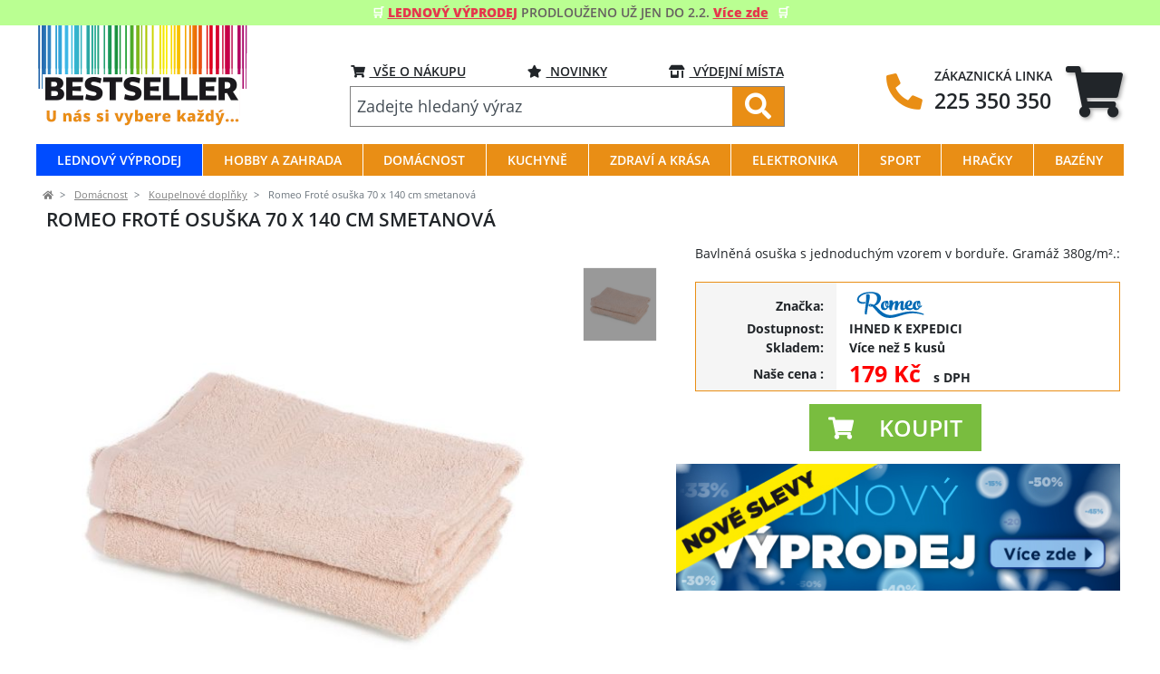

--- FILE ---
content_type: text/html; charset=utf-8
request_url: https://www.bestseller.cz/frote-osuska-70-x-140-cm-smetanova.html
body_size: 21632
content:
<!DOCTYPE html>
<html lang="cs-CZ">
<head>
    <meta charset="UTF-8">
    <meta name="viewport" content="width=device-width, initial-scale=1.0">
    <meta name="robots" content="index, follow">
    <meta name="author" content="Sergej Kanajkin">
    <meta name="generator" content="Webshop v0.1.64  by TVProducts">
    <meta name="theme-color" content="#e98e15">
                      <meta name="description" content="Froté osuška 70 x 140 cm smetanová na www.bestseller.cz ✓ Expedice do 24 hodin ✓ Nejnižší cena ✓ Produkt skladem ✓ Vlastní servis" />
      <meta name="keywords" content="Froté,osuška,70,x,140,cm,smetanová" />
          
    <meta name="google-site-verification" content="google7f71661607abb810.html">

  
    <title>    Romeo Froté osuška 70 x 140 cm smetanová
  </title>
    
    <link rel="shortcut icon" type="image/x-icon" href="/favicon.ico" />
        <script type="text/javascript" src="/js/node_modules/jquery/dist/jquery.min.js"></script>
<script type="text/javascript" src="/js/node_modules/bootstrap/dist/js/bootstrap.bundle.min.js"></script>
<link rel="stylesheet" href="/css/all.min.css" type="text/css">
<link rel="stylesheet" href="/css/style.css?v={composer(hash)}" type="text/css"/>
        
      <script>
    // Define dataLayer and the gtag function.
    window.dataLayer = window.dataLayer || [];
    function gtag(){dataLayer.push(arguments);}

    // Set default consent to 'denied' as a placeholder
    // Determine actual values based on your own requirements
    gtag('consent', 'default', {
      'ad_storage': 'denied',
      'ad_user_data': 'denied',
      'ad_personalization': 'denied',
      'analytics_storage': 'granted',
      'functionality_storage': 'denied',
      'personalization_storage': 'denied',
      'security_storage': 'granted',
    });

    console.log('cookie-consent: Default event fired.');
  </script>
    <!-- Google Tag Manager (head) -->
<script>
  window.dataLayer = window.dataLayer || [];
  window.dataLayer.register = async function (event){
    if (event.hasOwnProperty('id') && event.id !== 'GTM-MDG294V') return;
    const response = await fetch('https://www.bestseller.cz/api/google/gtm/register', {
      method: 'POST',
      headers: {
        'Content-type': 'application/json'
      },
      body: JSON.stringify(event)
    });
  }
</script>

<script>(function(w,d,s,l,i){ w[l]=w[l]||[];w[l].push({ 'gtm.start':
      new Date().getTime(),event:'gtm.js'});var f=d.getElementsByTagName(s)[0],
    j=d.createElement(s),dl=l!='dataLayer'?'&l='+l:'';j.async=true;j.src=
    'https://www.googletagmanager.com/gtm.js?id='+i+dl;f.parentNode.insertBefore(j,f);
  })(window,document,'script','dataLayer','GTM-MDG294V');</script>


      <!-- Livewire Styles --><style >[wire\:loading][wire\:loading], [wire\:loading\.delay][wire\:loading\.delay], [wire\:loading\.inline-block][wire\:loading\.inline-block], [wire\:loading\.inline][wire\:loading\.inline], [wire\:loading\.block][wire\:loading\.block], [wire\:loading\.flex][wire\:loading\.flex], [wire\:loading\.table][wire\:loading\.table], [wire\:loading\.grid][wire\:loading\.grid], [wire\:loading\.inline-flex][wire\:loading\.inline-flex] {display: none;}[wire\:loading\.delay\.none][wire\:loading\.delay\.none], [wire\:loading\.delay\.shortest][wire\:loading\.delay\.shortest], [wire\:loading\.delay\.shorter][wire\:loading\.delay\.shorter], [wire\:loading\.delay\.short][wire\:loading\.delay\.short], [wire\:loading\.delay\.default][wire\:loading\.delay\.default], [wire\:loading\.delay\.long][wire\:loading\.delay\.long], [wire\:loading\.delay\.longer][wire\:loading\.delay\.longer], [wire\:loading\.delay\.longest][wire\:loading\.delay\.longest] {display: none;}[wire\:offline][wire\:offline] {display: none;}[wire\:dirty]:not(textarea):not(input):not(select) {display: none;}:root {--livewire-progress-bar-color: #2299dd;}[x-cloak] {display: none !important;}[wire\:cloak] {display: none !important;}dialog#livewire-error::backdrop {background-color: rgba(0, 0, 0, .6);}</style>
  <script src="/js/gallery_magictool/magiczoomplus/magiczoomplus.js" type="text/javascript"></script>
  <link href="/js/gallery_magictool/magiczoomplus/magiczoomplus.css" rel="stylesheet" type="text/css" media="screen" />
  <script src="/js/gallery_magictool/magicscroll/magicscroll.js" type="text/javascript"></script>
  <link href="/js/gallery_magictool/magicscroll/magicscroll.css" rel="stylesheet" type="text/css" media="screen" />
  <link href="/js/gallery_magictool/magtool_main.css" rel="stylesheet" type="text/css" media="screen" />
    
  <style type="text/css">
    #cc-main .cm__btn[data-role=necessary],
    #cc-main .pm__btn[data-role=necessary] {
      background: var(--cc-btn-secondary-bg);
      border-color: var(--cc-btn-secondary-border-color);
      color: var(--cc-btn-secondary-color)
    }
    #cc-main .cm__btn[data-role=necessary]:hover,
    #cc-main .pm__btn[data-role=necessary]:hover {
      background: var(--cc-btn-secondary-hover-bg);
      border-color: var(--cc-btn-secondary-hover-border-color);
      color: var(--cc-btn-secondary-hover-color)
    }
  </style>
    
</head>
<body>

<div wire:snapshot="{&quot;data&quot;:{&quot;debug&quot;:false},&quot;memo&quot;:{&quot;id&quot;:&quot;Jd1ndegN1CQ7CZUx2lpW&quot;,&quot;name&quot;:&quot;cookie-consent&quot;,&quot;path&quot;:&quot;frote-osuska-70-x-140-cm-smetanova.html&quot;,&quot;method&quot;:&quot;GET&quot;,&quot;release&quot;:&quot;a-a-a&quot;,&quot;children&quot;:[],&quot;scripts&quot;:[&quot;2838589302-1&quot;],&quot;assets&quot;:[&quot;2838589302-0&quot;],&quot;errors&quot;:[],&quot;locale&quot;:&quot;cs_CZ&quot;},&quot;checksum&quot;:&quot;a58ca7eb1d9b6c3aa86a7c0f802b0bc6b2100eafb462069d29b390edf11bfff0&quot;}" wire:effects="{&quot;scripts&quot;:{&quot;2838589302-1&quot;:&quot;&lt;script type=\&quot;module\&quot;&gt;\n  Alpine.data(&#039;cookieConsent&#039;, (debug = false) =&gt; ({\n    loading: true,\n    debug: debug,\n\n    async init() {\n      this.debug &amp;&amp; console.log(&#039;Component [cookie-consent] loading&#039;);\n      await this.loadConsent();\n      await $nextTick();\n      this.initConsent();\n      this.loading = false;\n      this.debug &amp;&amp; console.log(&#039;Component [cookie-consent] Loaded&#039;);\n    },\n\n    initConsent() {\n      CookieConsent.run({\n        disablePageInteraction: false,\n        categories: {\n          necessary: {\n            enabled: true,  \/\/ this category is enabled by default\n            readOnly: true  \/\/ this category cannot be disabled\n          },\n          functional: {},\n          analytics: {\n            enabled: true,  \/\/ this category is enabled by default\n          },\n          \/\/ performance: {},\n          advertisement: {}\n        },\n        gui_options: {\n          consentModal: {\n            layout: &#039;cloud&#039;,\n            position: &#039;bottom center&#039;,\n            equalWeightButtons: true,\n            flipButtons: false\n          },\n          preferencesModal: {\n            layout: &#039;box&#039;\n          }\n        },\n\n        onConsent: () =&gt; {\n          this.fireUpdateEvent();\n        },\n\n        onChange: () =&gt; {\n          this.fireUpdateEvent();\n        },\n\n        language: {\n          default: &#039;cs_CZ&#039;,\n          translations: {\n            &#039;cs_CZ&#039;: {\n              consentModal: {\n                title: &#039;Pou\u017e\u00edv\u00e1me su\u0161enky!&#039;,\n                description: &#039;Tato str\u00e1nka pou\u017e\u00edv\u00e1 ke spr\u00e1vn\u00e9mu fungov\u00e1n\u00ed, personalizaci obsahu a inzerce a k anal\u00fdz\u00e1m jej\u00ed n\u00e1v\u0161t\u011bvnosti soubory cookies. Sv\u00e9 preference m\u016f\u017eete kdykoliv individu\u00e1ln\u011b zm\u011bnit v &lt;button type=\&quot;button\&quot; data-cc=\&quot;c-settings\&quot; class=\&quot;cc-link\&quot;&gt;Nastaven\u00ed cookies&lt;\/button&gt;&#039;,\n                acceptAllBtn: &#039;Povolit v\u0161e&#039;,\n                acceptNecessaryBtn: &#039;Odm\u00edtnout v\u0161e&#039;,\n                showPreferencesBtn: &#039;Nastaven\u00ed cookies&#039;,\n              },\n              preferencesModal: {\n                title: &#039;Nastaven\u00ed cookies&#039;,\n                acceptAllBtn: &#039;Povolit v\u0161e&#039;,\n                acceptNecessaryBtn: &#039;Odm\u00edtnout v\u0161e&#039;,\n                savePreferencesBtn: &#039;Ulo\u017eit nastaven\u00ed&#039;,\n                closeIconLabel: &#039;Close modal&#039;,\n                serviceCounterLabel: &#039;Service|Services&#039;,\n                sections: [{\n                  title: &#039;Pou\u017e\u00edv\u00e1n\u00ed soubor\u016f cookies \ud83d\udce2&#039;,\n                  description: &#039;Vyberte si z jednotliv\u00fdch kategori\u00ed zda-li s pou\u017eit\u00edm souhlas\u00edte\/nesouhlas\u00edte.&#039;\n                }, {\n                  title: &#039;Nezbytn\u011b nutn\u00e9 soubory cookie&#039;,\n                  description: &#039;Nezbytn\u00e9 soubory cookie jsou nutn\u00e9 k umo\u017en\u011bn\u00ed z\u00e1kladn\u00edch funkc\u00ed t\u011bchto str\u00e1nek, jako je bezpe\u010dn\u00e9 p\u0159ihl\u00e1\u0161en\u00ed nebo nastaven\u00ed preferenc\u00ed souhlasu. Tyto soubory cookie neukl\u00e1daj\u00ed \u017e\u00e1dn\u00e9 osobn\u00ed \u00fadaje.&#039;,\n                  linkedCategory: &#039;necessary&#039;\n                }, {\n                  title: &#039;Funk\u010dn\u00ed&#039;,\n                  description: &#039;Funk\u010dn\u00ed soubory cookie pom\u00e1haj\u00ed prov\u00e1d\u011bt ur\u010dit\u00e9 funkce, jako je sd\u00edlen\u00ed obsahu webov\u00fdch str\u00e1nek na platform\u00e1ch soci\u00e1ln\u00edch m\u00e9di\u00ed, shroma\u017e\u010fov\u00e1n\u00ed zp\u011btn\u00e9 vazby a dal\u0161\u00ed funkce t\u0159et\u00edch stran.&#039;,\n                  linkedCategory: &#039;functional&#039;,\n                }, {\n                  title: &#039;Analytika&#039;,\n                  description: &#039;Analytick\u00e9 soubory cookie se pou\u017e\u00edvaj\u00ed k pochopen\u00ed interakce n\u00e1v\u0161t\u011bvn\u00edk\u016f s webov\u00fdmi str\u00e1nkami. Tyto soubory cookie pom\u00e1haj\u00ed poskytovat informace o metrik\u00e1ch, jako je po\u010det n\u00e1v\u0161t\u011bvn\u00edk\u016f, m\u00edra opu\u0161t\u011bn\u00ed webu, zdroj n\u00e1v\u0161t\u011bvnosti atd.&#039;,\n                  linkedCategory: &#039;analytics&#039;,\n                }, {\n                  title: &#039;Reklama&#039;,\n                  description: &#039;Reklamn\u00ed soubory cookie se pou\u017e\u00edvaj\u00ed k poskytov\u00e1n\u00ed n\u00e1v\u0161t\u011bvn\u00edk\u016fm p\u0159izp\u016fsoben\u00fdch reklam na z\u00e1klad\u011b d\u0159\u00edve nav\u0161t\u00edven\u00fdch str\u00e1nek a k anal\u00fdze \u00fa\u010dinnosti reklamn\u00edch kampan\u00ed.&#039;,\n                  linkedCategory: &#039;advertisement&#039;\n                }, {\n                  title: &#039;V\u00edce informac\u00ed&#039;,\n                  description: &#039;O problematice cookies a va\u0161ich volb\u00e1ch se m\u016f\u017eete dozv\u011bd\u011bt &lt;a class=\&quot;cc-link\&quot; target=\&quot;_blank\&quot; href=\&quot;https:\/\/cs.wikipedia.org\/wiki\/HTTP_cookie\&quot;&gt;zde&lt;\/a&gt;.&#039;,\n                }]\n              }\n            }\n          }\n        }\n      });\n    },\n\n    fireUpdateEvent() {\n      let data = {\n        &#039;ad_storage&#039;: CookieConsent.acceptedCategory(&#039;advertisement&#039;) ? &#039;granted&#039; : &#039;denied&#039;,\n        &#039;ad_user_data&#039;: CookieConsent.acceptedCategory(&#039;advertisement&#039;) ? &#039;granted&#039; : &#039;denied&#039;,\n        &#039;ad_personalization&#039;: CookieConsent.acceptedCategory(&#039;advertisement&#039;) ? &#039;granted&#039; : &#039;denied&#039;,\n        &#039;analytics_storage&#039;: CookieConsent.acceptedCategory(&#039;analytics&#039;) ? &#039;granted&#039; : &#039;denied&#039;,\n        &#039;functionality_storage&#039;: CookieConsent.acceptedCategory(&#039;functional&#039;) ? &#039;granted&#039; : &#039;denied&#039;,\n        &#039;personalization_storage&#039;: CookieConsent.acceptedCategory(&#039;functional&#039;) ? &#039;granted&#039; : &#039;denied&#039;,\n        &#039;security_storage&#039;: &#039;granted&#039;, \/\/necessary\n      };\n      gtag(&#039;consent&#039;, &#039;update&#039;, data);\n      this.debug &amp;&amp; console.log(&#039;DOM event \&quot;consent-update\&quot; dispatched.&#039;, data);\n    },\n\n    async loadConsent() {\n      if (!window.CookieConsent) {\n        this.debug &amp;&amp; console.log(&#039;CookieConsent library Loading&#039;);\n        await this.loadStylesheet(\&quot;\/js\/node_modules\/vanilla-cookieconsent\/dist\/cookieconsent.css\&quot;);\n        await this.loadScript(\&quot;\/js\/node_modules\/vanilla-cookieconsent\/dist\/cookieconsent.umd.js\&quot;);\n        this.debug &amp;&amp; console.log(&#039;CookieConsent library Loaded&#039;);\n      }\n    },\n\n    loadScript(src) {\n      return new Promise(function (resolve, reject) {\n        var s = document.createElement(&#039;script&#039;);\n        s.src = src; s.onload = resolve; s.onerror = reject;\n        document.head.appendChild(s);\n      });\n    },\n\n    loadStylesheet(url) {\n      return new Promise((resolve, reject)=&gt;{\n        var l = document.createElement(&#039;link&#039;);\n        l.type = \&quot;text\/css\&quot;; l.rel = \&quot;stylesheet\&quot;; l.href = url;\n        l.onload = resolve; l.onerror = reject;\n        document.head.appendChild(l);\n      })\n    },\n  }));\n&lt;\/script&gt;\n    &quot;}}" wire:id="Jd1ndegN1CQ7CZUx2lpW" x-data="cookieConsent(false)">
</div>

    
<header>
    <div wire:snapshot="{&quot;data&quot;:{&quot;_position&quot;:1},&quot;memo&quot;:{&quot;id&quot;:&quot;XtdfWZ9qOPRyqTeM9G42&quot;,&quot;name&quot;:&quot;banner&quot;,&quot;path&quot;:&quot;frote-osuska-70-x-140-cm-smetanova.html&quot;,&quot;method&quot;:&quot;GET&quot;,&quot;release&quot;:&quot;a-a-a&quot;,&quot;children&quot;:[],&quot;scripts&quot;:[],&quot;assets&quot;:[],&quot;errors&quot;:[],&quot;locale&quot;:&quot;cs_CZ&quot;},&quot;checksum&quot;:&quot;3682212a311d8817361bf1200eafb808ffda46c5892b566032cf17fc4af3c276&quot;}" wire:effects="[]" wire:id="XtdfWZ9qOPRyqTeM9G42">
    <!--[if BLOCK]><![endif]-->        <div class="container-fluid px-0">
            <div class="d-flex cc-banner-wrapper2 justify-content-center" style="background-color: #baff92;">
<div class="p-0 cc_banner cc-container2 align-self-center">
<div class="cc_message">&#x1F6D2; <a href="/lednovy-vyprodej"><span style="color: #e5364c;"><strong><u>LEDNOVÝ VÝPRODEJ</u> </strong></span></a><span style="color: #666060;">PRODLOUŽENO UŽ JEN DO 2.2.</span><a href="/lednovy-vyprodej"><strong><span style="color: #e5364c;"> <u>Více zde</u></span></strong></a><span class="blink"><span> </span></span> &#x1F6D2;</div>
</div>
</div>

<div class="d-none d-md-flex mb-md-4">&nbsp;</div>

        </div>
    <!--[if ENDBLOCK]><![endif]-->    <!--[if BLOCK]><![endif]--><!--[if ENDBLOCK]><![endif]--></div>
    <div class="page-header container px-0">
        <div class="mobile d-flex d-md-none flex-column flex-fill">
  <div class="p-0 d-flex flex-row w-100 align-items-stretch">
  
  <div class="navbar-brand pl-2 pr-3 d-flex align-items-center">
    <a href="/">
  <img src="/images/logo.png" alt="Logo" class="img-fluid logo">
</a>  </div>
  <div class="navbar-content d-flex align-items-center justify-content-end flex-grow-1">
      <button class="btn btn-link btn-search navbar-toggler quickSearch collapsed px-2"
          type="button"
          data-toggle="collapse" data-bs-toggle="collapse"
          data-target="#collapseSearch" data-bs-target="#collapseSearch"
          aria-expanded="false"
          aria-controls="collapseSearch"
  >
    <span class="navbar-icon">
      <i class="fas fa-search"></i>
    </span>
  </button>
    <div wire:snapshot="{&quot;data&quot;:{&quot;basketId&quot;:&quot;697d5a980beda&quot;,&quot;debug&quot;:false,&quot;mobile&quot;:true},&quot;memo&quot;:{&quot;id&quot;:&quot;r7wjjwAwqJFMZEIZBLwu&quot;,&quot;name&quot;:&quot;basket-icon&quot;,&quot;path&quot;:&quot;frote-osuska-70-x-140-cm-smetanova.html&quot;,&quot;method&quot;:&quot;GET&quot;,&quot;release&quot;:&quot;a-a-a&quot;,&quot;children&quot;:{&quot;lw-1635386686-1&quot;:[&quot;div&quot;,&quot;IzOOFMsqYRInEwC3Sw9p&quot;]},&quot;scripts&quot;:[],&quot;assets&quot;:[],&quot;errors&quot;:[],&quot;locale&quot;:&quot;cs_CZ&quot;},&quot;checksum&quot;:&quot;0edc2d0a2c7e53e56310172906872469ad41ba84f70ffcd23348dbfcc2e1112c&quot;}" wire:effects="{&quot;listeners&quot;:[&quot;basket-changed&quot;,&quot;basket-item-created&quot;]}" wire:id="r7wjjwAwqJFMZEIZBLwu" class="ml-md-3 dropdown basket-icon"
     x-data="{ dropdown: false }"
     @mouseleave="dropdown = false"
>
  <a class="btn btn-link btn-basket d-flex align-items-center px-2 px-md-0"
     href="https://www.bestseller.cz/kosik"
     role="tab"
     @mouseover="dropdown = true"
  >
    <div class="icon-wrapper">
      <i class="fas fa-shopping-cart fa-4x"></i>
      <!--[if BLOCK]><![endif]--><!--[if ENDBLOCK]><![endif]-->    </div>
      </a>

  <!--[if BLOCK]><![endif]--><!--[if ENDBLOCK]><![endif]-->  <!--[if BLOCK]><![endif]--><!--[if ENDBLOCK]><![endif]-->
  <div wire:snapshot="{&quot;data&quot;:{&quot;basketId&quot;:null,&quot;debug&quot;:false,&quot;__productId&quot;:null,&quot;recommendedAdded&quot;:[[],{&quot;s&quot;:&quot;arr&quot;}],&quot;showUpsell&quot;:false},&quot;memo&quot;:{&quot;id&quot;:&quot;IzOOFMsqYRInEwC3Sw9p&quot;,&quot;name&quot;:&quot;basket-upsell&quot;,&quot;path&quot;:&quot;frote-osuska-70-x-140-cm-smetanova.html&quot;,&quot;method&quot;:&quot;GET&quot;,&quot;release&quot;:&quot;a-a-a&quot;,&quot;children&quot;:[],&quot;scripts&quot;:[],&quot;assets&quot;:[],&quot;lazyLoaded&quot;:false,&quot;lazyIsolated&quot;:true,&quot;errors&quot;:[],&quot;locale&quot;:&quot;cs_CZ&quot;},&quot;checksum&quot;:&quot;47642182fbabd83d4c269d1b1086486f2eaecc4668a215306327db1b40b5d143&quot;}" wire:effects="{&quot;listeners&quot;:[&quot;basket-item-created&quot;]}" wire:id="IzOOFMsqYRInEwC3Sw9p" x-intersect="$wire.__lazyLoad(&#039;[base64]&#039;)"></div></div>      <div x-data="{ dropdown: false }">
    <button class="navbar-toggler btn btn-link d-flex px-2"
            type="button"
            x-on:click=" dropdown = !dropdown "





    >
      <span class="p-0 navbar-icon d-flex">
        <i class="fa fa-1x pr-2"
           x-bind:class="{ 'fa-bars': !dropdown, 'fa-times': dropdown }"
        ></i>
        <span class="align-self-center d-none d-sm-flex menu text-uppercase">
          Kategorie
        </span>
      </span>
    </button>

    <template x-teleport="#mobile-categories">
      <nav class="navbar navbar-dark navbar-dropdown-category p-0"
           x-show="dropdown"
           x-transition:enter="transition height 0.35s ease"
           data-bind="stickyHeader: { classSticky: 'navbar', classHeigh: 'navbar-brand'}"
      >
      
        <ul class="navbar-nav w-100">
                      <li class="nav-item text-light px-2 border-bottom"
     style="background-color: #004CFF; color: #FFFFFF;font-weight: bold;">
    <a href="https://www.bestseller.cz/lednovy-vyprodej"
       class="nav-link p-1 d-flex align-items-center"
        style="background-color: #004CFF; color: #FFFFFF;font-weight: bold;"    >
                    <img class="icon-category mr-3"
                 src="/files/pages/kategorie/lednovy_vyprodej_kategorie.jpg"
            >
                <span class="mr-auto">Lednový výprodej</span>
        <i class="fas fa-chevron-right"></i>
    </a>
</li>                      <li class="nav-item text-light px-2 border-bottom"
     style="">
    <a href="https://www.bestseller.cz/hobby-a-zahrada"
       class="nav-link p-1 d-flex align-items-center"
        style=""    >
                    <img class="icon-category mr-3"
                 src="/files/pages/kategorie/zahrada_hobby.jpg"
            >
                <span class="mr-auto">Hobby a Zahrada</span>
        <i class="fas fa-chevron-right"></i>
    </a>
</li>                      <li class="nav-item text-light px-2 border-bottom"
     style="">
    <a href="https://www.bestseller.cz/domacnost"
       class="nav-link p-1 d-flex align-items-center"
        style=""    >
                    <img class="icon-category mr-3"
                 src="/files/pages/kategorie/domacnost_1.jpg"
            >
                <span class="mr-auto">Domácnost</span>
        <i class="fas fa-chevron-right"></i>
    </a>
</li>                      <li class="nav-item text-light px-2 border-bottom"
     style="">
    <a href="https://www.bestseller.cz/kuchyne"
       class="nav-link p-1 d-flex align-items-center"
        style=""    >
                    <img class="icon-category mr-3"
                 src="/files/pages/kategorie/kuchyne_1.jpg"
            >
                <span class="mr-auto">Kuchyně</span>
        <i class="fas fa-chevron-right"></i>
    </a>
</li>                      <li class="nav-item text-light px-2 border-bottom"
     style="">
    <a href="https://www.bestseller.cz/zdravi-a-krasa"
       class="nav-link p-1 d-flex align-items-center"
        style=""    >
                    <img class="icon-category mr-3"
                 src="/files/pages/kategorie/zdravi_krasa.jpg"
            >
                <span class="mr-auto">Zdraví a Krása</span>
        <i class="fas fa-chevron-right"></i>
    </a>
</li>                      <li class="nav-item text-light px-2 border-bottom"
     style="">
    <a href="https://www.bestseller.cz/elektronika"
       class="nav-link p-1 d-flex align-items-center"
        style=""    >
                    <img class="icon-category mr-3"
                 src="/files/pages/kategorie/elektronika.jpg"
            >
                <span class="mr-auto">Elektronika</span>
        <i class="fas fa-chevron-right"></i>
    </a>
</li>                      <li class="nav-item text-light px-2 border-bottom"
     style="">
    <a href="https://www.bestseller.cz/sport"
       class="nav-link p-1 d-flex align-items-center"
        style=""    >
                    <img class="icon-category mr-3"
                 src="/files/pages/kategorie/sport_1.jpg"
            >
                <span class="mr-auto">Sport</span>
        <i class="fas fa-chevron-right"></i>
    </a>
</li>                      <li class="nav-item text-light px-2 border-bottom"
     style="">
    <a href="https://www.bestseller.cz/hracky"
       class="nav-link p-1 d-flex align-items-center"
        style=""    >
                    <img class="icon-category mr-3"
                 src="/files/pages/kategorie/hracky_1.jpg"
            >
                <span class="mr-auto">Hračky</span>
        <i class="fas fa-chevron-right"></i>
    </a>
</li>                      <li class="nav-item text-light px-2 border-bottom"
     style="">
    <a href="https://www.bestseller.cz/bazeny-akce-slevy"
       class="nav-link p-1 d-flex align-items-center"
        style=""    >
                    <img class="icon-category mr-3"
                 src="/files/pages/kategorie/bazeny_1.jpg"
            >
                <span class="mr-auto">Bazény</span>
        <i class="fas fa-chevron-right"></i>
    </a>
</li>                  </ul>

        
        
        <ul class="navbar-nav manual-link w-100">
                      <li class="nav-item text-light px-2 border-bottom"
    >
    <a href="https://www.bestseller.cz/vse-o-nakupu"
       class="nav-link p-1 d-flex align-items-center"
           >
                    <span class="icon-category mr-3"></span>
                <span class="mr-auto">Vše o nákupu</span>
        <i class="fas fa-chevron-right"></i>
    </a>
</li>                                <li class="nav-item text-light px-2 border-bottom"
    >
    <a href="https://www.bestseller.cz/novinky"
       class="nav-link p-1 d-flex align-items-center"
           >
                    <span class="icon-category mr-3"></span>
                <span class="mr-auto">Novinky</span>
        <i class="fas fa-chevron-right"></i>
    </a>
</li>                                <li class="nav-item text-light px-2"
    >
    <a href="https://www.bestseller.cz/vydejni-mista"
       class="nav-link p-1 d-flex align-items-center"
           >
                    <span class="icon-category mr-3"></span>
                <span class="mr-auto">Výdejní místa</span>
        <i class="fas fa-chevron-right"></i>
    </a>
</li>                  </ul>
      </nav>
    </template>
  </div>
  </div>
</div>

    <div wire:snapshot="{&quot;data&quot;:{&quot;value&quot;:&quot;&quot;,&quot;isMobile&quot;:false},&quot;memo&quot;:{&quot;id&quot;:&quot;XbWIVfXRHBeWnFyVEpne&quot;,&quot;name&quot;:&quot;input-search&quot;,&quot;path&quot;:&quot;frote-osuska-70-x-140-cm-smetanova.html&quot;,&quot;method&quot;:&quot;GET&quot;,&quot;release&quot;:&quot;a-a-a&quot;,&quot;children&quot;:[],&quot;scripts&quot;:[&quot;509364913-0&quot;],&quot;assets&quot;:[],&quot;errors&quot;:[],&quot;locale&quot;:&quot;cs_CZ&quot;},&quot;checksum&quot;:&quot;cd6ff86b5088eb28c30c472a558dde4ae6eb175571d0b7c99ef9d9b7decba66c&quot;}" wire:effects="{&quot;scripts&quot;:{&quot;509364913-0&quot;:&quot;&lt;script &gt;\n  Alpine.data(&#039;search&#039;, () =&gt; ({\n    value: &#039;&#039;,\n    hasFocus: false,\n    isMobile: $wire.entangle(&#039;isMobile&#039;),\n    placeholder: &#039;Zadejte hledan\u00fd v\u00fdraz&#039;,\n    placeholderEnable: true,\n    placeholderDirection: 0,\n    placeholderIndex: 0,\n    placeholderLength: 0,\n    placeholderTimeout: 150,\n    placeholderTimer: null,\n    placeholderValues: [],\n\n    init() {\n      if (this.placeholderEnable) {\n        this.initPlaceholder();\n      }\n\n      let desktop = window.matchMedia(\&quot;(min-width: 768px)\&quot;);\n      desktop.addListener(() =&gt; this.isMobile = !desktop.matches);\n    },\n\n    initPlaceholder() {\n      this.$watch(&#039;hasFocus&#039;, (value) =&gt; this.placeholderFocusChanged(value));\n      this.$watch(&#039;placeholderIndex&#039;, (value) =&gt; this.placeholderIndexChanged(value));\n      this.$watch(&#039;placeholderLength&#039;, (value) =&gt; this.placeholderLengthChanged(value));\n      this.placeholderFocusChanged(false);\n    },\n\n    placeholderFocusChanged(focus) {\n\n      let value = this.value;\n      let timeout = this.placeholderTimeout;\n      let intervalId = this.placeholderTimer;\n\n      \/\/ When the search string input element gets focus, the hint timer stops.\n      \/\/ If it loses focus and the input element is empty, the timer starts again.\n      if (value.length === 0 &amp;&amp; !this.placeholderTimer &amp;&amp; !focus) {\n        intervalId = setInterval(() =&gt; { this.placeholderPing() }, timeout);\n      } else if (intervalId) {\n        clearInterval(intervalId);\n        intervalId = null;\n        this.placeholderLength = 0;\n      }\n\n      this.placeholderTimer = intervalId;\n      \/\/ console.log(&#039;hasFocus =&gt; &#039;+focus);\n    },\n\n    placeholderIndexChanged(index) {\n      if (index &gt;= this.placeholderValues.length) {\n        this.placeholderIndex = 0;\n      }\n    },\n\n    placeholderLengthChanged(length) {\n      let index = this.placeholderIndex;\n\n      let text = this.placeholderValues[index];\n      let textLength = text.length;\n\n      if (length &gt; textLength) {\n        this.placeholderDirection = 1;\n      } else if (length &lt; 0) {\n        this.placeholderDirection = 0;\n        this.placeholderIndex = index + 1;\n      } else {\n        text = text.substring(0, length);\n        this.placeholder = text;\n      }\n    },\n\n    placeholderPing() {\n      let prevLength = this.placeholderLength;\n\n      if (0 === this.placeholderDirection) {\n        this.placeholderLength = prevLength + 1;\n      } else {\n        this.placeholderLength = prevLength - 1;\n      }\n    },\n\n    onFocus() {\n      this.hasFocus = true;\n    },\n    onBlur() {\n      \/\/ debugger;\n      \/\/ console.log(&#039;ActiveElement&#039;, document.activeElement);\n      this.hasFocus = false;\n\n    }\n  }))\n&lt;\/script&gt;\n    &quot;}}" wire:id="XbWIVfXRHBeWnFyVEpne" x-data="search">
  <form novalidate=""
        action="/kategorie"
        method="get"
        autocomplete="off"
  >
    <div class="p-0 flex-fill d-md-none align-items-center navbar-dropdown-search collapse"
     wire:ignore
     id="collapseSearch"
>
  <div class="p-0 d-flex flex-fill flex-column">
    <div class="p-0 input-group flex-fill align-self-center align-items-center"
         x-bind:style="hasFocus && {'z-index':'1051'}"
    >
      <div class="input-group-prepend">
        <button class="btn primary p-0 px-2 border-0" type="submit">
          <i class="fas fa-search"></i>
        </button>
      </div>
      <input type="text"
       class="form-control search-input rltc"
       wire:ignore
       wire:model.live="value"
       x-model="value"
       x-on:focus="onFocus()"
       x-ref="input"
       x-bind:style="hasFocus && {'z-index':'1051'}"
       x-bind:placeholder="placeholder"

       autocomplete="off"
       name="hledat"
>      <div class="input-group-append">
        <button type="button"
                class="close px-2"
                aria-label="Close"
                data-toggle="collapse"
                data-target="#collapseSearch"
                aria-controls="collapseSearch"
                wire:click="$set('value', '')"
                x-on:click="onBlur()"
        >
          <i class="fas fa-times"></i>
        </button>
      </div>
    </div>
  </div>
</div>    <div class="d-none d-md-block nav-item navbar-search align-self-center">
  <div class="d-flex justify-content-center">
    <div class="p-0 input-group flex-fill align-self-center align-items-center">
      <input type="text"
       class="form-control search-input rltc"
       wire:ignore
       wire:model.live="value"
       x-model="value"
       x-on:focus="onFocus()"
       x-ref="input"
       x-bind:style="hasFocus && {'z-index':'1051'}"
       x-bind:placeholder="placeholder"

       autocomplete="off"
       name="hledat"
>      <div class="input-group-append">
        <button class="btn primary reverse p-0 px-3 border-0" type="submit">
          <i class="fas fa-search"></i>
        </button>
      </div>
    </div>
  </div>
</div>  </form>

  <!--[if BLOCK]><![endif]--><!--[if ENDBLOCK]><![endif]--></div>

      
  <div id="mobile-categories"
       class="text-xl"
  ></div>
</div>


<div class="desktop d-none d-md-block flex-column flex-fill">
  <div class="d-flex align-items-center justify-content-between py-3">
  
  <div class="px-0">
    <a href="/">
  <img src="/images/logo.png" alt="Logo" class="img-fluid logo">
</a>  </div>

  
  <div class="px-3 d-flex flex-column align-self-center">
    <div class="d-flex justify-content-between" >
  <a class="btn btn-link" href="https://www.bestseller.cz/vse-o-nakupu">
    <span class="btn-label">
        <i class="fas fa-shopping-cart"></i>
    </span>
    VŠE O NÁKUPU
  </a>
  <a class="btn btn-link" href="https://www.bestseller.cz/novinky">
    <span class="btn-label">
        <i class="fas fa-star"></i>
    </span>
    NOVINKY
  </a>
  <a class="btn btn-link" href="https://www.bestseller.cz/vydejni-mista">
    <span class="btn-label">
        <i class="fas fa-store-alt"></i>
    </span>
    VÝDEJNÍ MÍSTA
  </a>
</div>        <div wire:snapshot="{&quot;data&quot;:{&quot;value&quot;:&quot;&quot;,&quot;isMobile&quot;:false},&quot;memo&quot;:{&quot;id&quot;:&quot;iqMB9MEIokCKX503cj43&quot;,&quot;name&quot;:&quot;input-search&quot;,&quot;path&quot;:&quot;frote-osuska-70-x-140-cm-smetanova.html&quot;,&quot;method&quot;:&quot;GET&quot;,&quot;release&quot;:&quot;a-a-a&quot;,&quot;children&quot;:[],&quot;scripts&quot;:[&quot;509364913-0&quot;],&quot;assets&quot;:[],&quot;errors&quot;:[],&quot;locale&quot;:&quot;cs_CZ&quot;},&quot;checksum&quot;:&quot;bd28650fe8153ccc164e316dbb3409fb430b57bf6f3daed80138e8a70012e04f&quot;}" wire:effects="{&quot;scripts&quot;:{&quot;509364913-0&quot;:&quot;&lt;script &gt;\n  Alpine.data(&#039;search&#039;, () =&gt; ({\n    value: &#039;&#039;,\n    hasFocus: false,\n    isMobile: $wire.entangle(&#039;isMobile&#039;),\n    placeholder: &#039;Zadejte hledan\u00fd v\u00fdraz&#039;,\n    placeholderEnable: true,\n    placeholderDirection: 0,\n    placeholderIndex: 0,\n    placeholderLength: 0,\n    placeholderTimeout: 150,\n    placeholderTimer: null,\n    placeholderValues: [],\n\n    init() {\n      if (this.placeholderEnable) {\n        this.initPlaceholder();\n      }\n\n      let desktop = window.matchMedia(\&quot;(min-width: 768px)\&quot;);\n      desktop.addListener(() =&gt; this.isMobile = !desktop.matches);\n    },\n\n    initPlaceholder() {\n      this.$watch(&#039;hasFocus&#039;, (value) =&gt; this.placeholderFocusChanged(value));\n      this.$watch(&#039;placeholderIndex&#039;, (value) =&gt; this.placeholderIndexChanged(value));\n      this.$watch(&#039;placeholderLength&#039;, (value) =&gt; this.placeholderLengthChanged(value));\n      this.placeholderFocusChanged(false);\n    },\n\n    placeholderFocusChanged(focus) {\n\n      let value = this.value;\n      let timeout = this.placeholderTimeout;\n      let intervalId = this.placeholderTimer;\n\n      \/\/ When the search string input element gets focus, the hint timer stops.\n      \/\/ If it loses focus and the input element is empty, the timer starts again.\n      if (value.length === 0 &amp;&amp; !this.placeholderTimer &amp;&amp; !focus) {\n        intervalId = setInterval(() =&gt; { this.placeholderPing() }, timeout);\n      } else if (intervalId) {\n        clearInterval(intervalId);\n        intervalId = null;\n        this.placeholderLength = 0;\n      }\n\n      this.placeholderTimer = intervalId;\n      \/\/ console.log(&#039;hasFocus =&gt; &#039;+focus);\n    },\n\n    placeholderIndexChanged(index) {\n      if (index &gt;= this.placeholderValues.length) {\n        this.placeholderIndex = 0;\n      }\n    },\n\n    placeholderLengthChanged(length) {\n      let index = this.placeholderIndex;\n\n      let text = this.placeholderValues[index];\n      let textLength = text.length;\n\n      if (length &gt; textLength) {\n        this.placeholderDirection = 1;\n      } else if (length &lt; 0) {\n        this.placeholderDirection = 0;\n        this.placeholderIndex = index + 1;\n      } else {\n        text = text.substring(0, length);\n        this.placeholder = text;\n      }\n    },\n\n    placeholderPing() {\n      let prevLength = this.placeholderLength;\n\n      if (0 === this.placeholderDirection) {\n        this.placeholderLength = prevLength + 1;\n      } else {\n        this.placeholderLength = prevLength - 1;\n      }\n    },\n\n    onFocus() {\n      this.hasFocus = true;\n    },\n    onBlur() {\n      \/\/ debugger;\n      \/\/ console.log(&#039;ActiveElement&#039;, document.activeElement);\n      this.hasFocus = false;\n\n    }\n  }))\n&lt;\/script&gt;\n    &quot;}}" wire:id="iqMB9MEIokCKX503cj43" x-data="search">
  <form novalidate=""
        action="/kategorie"
        method="get"
        autocomplete="off"
  >
    <div class="p-0 flex-fill d-md-none align-items-center navbar-dropdown-search collapse"
     wire:ignore
     id="collapseSearch"
>
  <div class="p-0 d-flex flex-fill flex-column">
    <div class="p-0 input-group flex-fill align-self-center align-items-center"
         x-bind:style="hasFocus && {'z-index':'1051'}"
    >
      <div class="input-group-prepend">
        <button class="btn primary p-0 px-2 border-0" type="submit">
          <i class="fas fa-search"></i>
        </button>
      </div>
      <input type="text"
       class="form-control search-input rltc"
       wire:ignore
       wire:model.live="value"
       x-model="value"
       x-on:focus="onFocus()"
       x-ref="input"
       x-bind:style="hasFocus && {'z-index':'1051'}"
       x-bind:placeholder="placeholder"

       autocomplete="off"
       name="hledat"
>      <div class="input-group-append">
        <button type="button"
                class="close px-2"
                aria-label="Close"
                data-toggle="collapse"
                data-target="#collapseSearch"
                aria-controls="collapseSearch"
                wire:click="$set('value', '')"
                x-on:click="onBlur()"
        >
          <i class="fas fa-times"></i>
        </button>
      </div>
    </div>
  </div>
</div>    <div class="d-none d-md-block nav-item navbar-search align-self-center">
  <div class="d-flex justify-content-center">
    <div class="p-0 input-group flex-fill align-self-center align-items-center">
      <input type="text"
       class="form-control search-input rltc"
       wire:ignore
       wire:model.live="value"
       x-model="value"
       x-on:focus="onFocus()"
       x-ref="input"
       x-bind:style="hasFocus && {'z-index':'1051'}"
       x-bind:placeholder="placeholder"

       autocomplete="off"
       name="hledat"
>      <div class="input-group-append">
        <button class="btn primary reverse p-0 px-3 border-0" type="submit">
          <i class="fas fa-search"></i>
        </button>
      </div>
    </div>
  </div>
</div>  </form>

  <!--[if BLOCK]><![endif]--><!--[if ENDBLOCK]><![endif]--></div>

      </div>

  
  <div class="p-0 d-flex flex-row justify-content-end align-self-center">
    <div class="d-flex flex-row align-items-center zakaznicka-linka">
    <i class="fas fa-phone mr-3 fa-rotate-90 fa-3x"></i>
    <div class="flex-column">
        <div class="">
            ZÁKAZNICKÁ&nbsp;LINKA
        </div>
        <div class="zakaznicka-linka-cislo">225&nbsp;350&nbsp;350</div>
    </div>
</div>        <div wire:snapshot="{&quot;data&quot;:{&quot;basketId&quot;:&quot;697d5a980beda&quot;,&quot;debug&quot;:false,&quot;mobile&quot;:false},&quot;memo&quot;:{&quot;id&quot;:&quot;SDU9ACCHQpcQvz9QRRUf&quot;,&quot;name&quot;:&quot;basket-icon&quot;,&quot;path&quot;:&quot;frote-osuska-70-x-140-cm-smetanova.html&quot;,&quot;method&quot;:&quot;GET&quot;,&quot;release&quot;:&quot;a-a-a&quot;,&quot;children&quot;:{&quot;lw-1635386686-1&quot;:[&quot;div&quot;,&quot;x8e3K1MsmglIc0qSKIMH&quot;]},&quot;scripts&quot;:[],&quot;assets&quot;:[],&quot;errors&quot;:[],&quot;locale&quot;:&quot;cs_CZ&quot;},&quot;checksum&quot;:&quot;34156cb6375450692ba1df31440a327f03c90004967e18315d3d3737046891b5&quot;}" wire:effects="{&quot;listeners&quot;:[&quot;basket-changed&quot;,&quot;basket-item-created&quot;]}" wire:id="SDU9ACCHQpcQvz9QRRUf" class="ml-md-3 dropdown basket-icon"
     x-data="{ dropdown: false }"
     @mouseleave="dropdown = false"
>
  <a class="btn btn-link btn-basket d-flex align-items-center px-2 px-md-0"
     href="https://www.bestseller.cz/kosik"
     role="tab"
     @mouseover="dropdown = true"
  >
    <div class="icon-wrapper">
      <i class="fas fa-shopping-cart fa-4x"></i>
      <!--[if BLOCK]><![endif]--><!--[if ENDBLOCK]><![endif]-->    </div>
      </a>

  <!--[if BLOCK]><![endif]--><!--[if ENDBLOCK]><![endif]-->  <!--[if BLOCK]><![endif]--><!--[if ENDBLOCK]><![endif]-->
  <div wire:snapshot="{&quot;data&quot;:{&quot;basketId&quot;:null,&quot;debug&quot;:false,&quot;__productId&quot;:null,&quot;recommendedAdded&quot;:[[],{&quot;s&quot;:&quot;arr&quot;}],&quot;showUpsell&quot;:false},&quot;memo&quot;:{&quot;id&quot;:&quot;x8e3K1MsmglIc0qSKIMH&quot;,&quot;name&quot;:&quot;basket-upsell&quot;,&quot;path&quot;:&quot;frote-osuska-70-x-140-cm-smetanova.html&quot;,&quot;method&quot;:&quot;GET&quot;,&quot;release&quot;:&quot;a-a-a&quot;,&quot;children&quot;:[],&quot;scripts&quot;:[],&quot;assets&quot;:[],&quot;lazyLoaded&quot;:false,&quot;lazyIsolated&quot;:true,&quot;errors&quot;:[],&quot;locale&quot;:&quot;cs_CZ&quot;},&quot;checksum&quot;:&quot;a91b995fa502fd7af0ec2ea1c49f1440866b3e9af7569be49bd73310a0e51b9e&quot;}" wire:effects="{&quot;listeners&quot;:[&quot;basket-item-created&quot;]}" wire:id="x8e3K1MsmglIc0qSKIMH" x-intersect="$wire.__lazyLoad(&#039;[base64]&#039;)"></div></div>  </div>
</div>

<nav class="navbar navbar-categories flex-fill rltc layout-categories-top"
     role="navigation"
>
      <div class="nav-item rltc mr-auto flex-grow-1"
      style="background-color: #004CFF; color: #FFFFFF;font-weight: bold;">
  <a href="https://www.bestseller.cz/lednovy-vyprodej"
     class="nav-link text-uppercase align-self-center d-flex flex-row"
      style="background-color: #004CFF; color: #FFFFFF;font-weight: bold;"  >
    <span class="d-flex flex-fill"
    >Lednový výprodej</span>
      </a>

  </div><div class="nav-item mr-auto flex-grow-1"
      style="">
  <a href="https://www.bestseller.cz/hobby-a-zahrada"
     class="nav-link text-uppercase align-self-center d-flex flex-row"
      style=""  >
    <span class="d-flex flex-fill"
    >Hobby a Zahrada</span>
      </a>

  <div class="sub-categories flex-fill grid gap-3 p-2 grid-cols-4 sm:grid-cols-5 md:grid-cols-6 lg:grid-cols-7 w-100"
  >
    <a class="card flex-fill rltc"
   href="https://www.bestseller.cz/dilna"
>
  <div class="card-img-top text-center mx-auto">
    <img src="/files/pages/kategorie/regal_zeus.png"
         alt="Dílna"
         class="img-fluid h-100 mt-1"
    />
  </div>
  <div class="card-body py-0 text-center">
    <div class="card-title text-uppercase d-flex justify-content-center">
        <span class="align-self-center"> Dílna</span>
    </div>
    <div class="podkategorie-pruh"></div>
  </div>
</a><a class="card flex-fill rltc"
   href="https://www.bestseller.cz/zahradni-technika"
>
  <div class="card-img-top text-center mx-auto">
    <img src="/files/pages/kategorie/Bez názvu_1.png"
         alt="Zahradní technika"
         class="img-fluid h-100 mt-1"
    />
  </div>
  <div class="card-body py-0 text-center">
    <div class="card-title text-uppercase d-flex justify-content-center">
        <span class="align-self-center"> Zahradní technika</span>
    </div>
    <div class="podkategorie-pruh"></div>
  </div>
</a><a class="card flex-fill rltc"
   href="https://www.bestseller.cz/aku-naradi-one4all"
>
  <div class="card-img-top text-center mx-auto">
    <img src="/files/pages/kategorie/Bez názvu.png"
         alt="Aku nářadí One4All"
         class="img-fluid h-100 mt-1"
    />
  </div>
  <div class="card-body py-0 text-center">
    <div class="card-title text-uppercase d-flex justify-content-center">
        <span class="align-self-center"> Aku nářadí One4All</span>
    </div>
    <div class="podkategorie-pruh"></div>
  </div>
</a><a class="card flex-fill rltc"
   href="https://www.bestseller.cz/foliovniky-pareniste"
>
  <div class="card-img-top text-center mx-auto">
    <img src="/files/pages/kategorie/foliovnik_flora.png"
         alt="Fóliovníky, pařeniště"
         class="img-fluid h-100 mt-1"
    />
  </div>
  <div class="card-body py-0 text-center">
    <div class="card-title text-uppercase d-flex justify-content-center">
        <span class="align-self-center"> Fóliovníky, pařeniště</span>
    </div>
    <div class="podkategorie-pruh"></div>
  </div>
</a><a class="card flex-fill rltc"
   href="https://www.bestseller.cz/zahony-kvetinace"
>
  <div class="card-img-top text-center mx-auto">
    <img src="/files/pages/kategorie/zahon_L_celni_pohled350.png"
         alt="Záhony a květináče"
         class="img-fluid h-100 mt-1"
    />
  </div>
  <div class="card-body py-0 text-center">
    <div class="card-title text-uppercase d-flex justify-content-center">
        <span class="align-self-center"> Záhony a květináče</span>
    </div>
    <div class="podkategorie-pruh"></div>
  </div>
</a><a class="card flex-fill rltc"
   href="https://www.bestseller.cz/zahradni-nabytek"
>
  <div class="card-img-top text-center mx-auto">
    <img src="/files/pages/kategorie/boxik-zahradni-nabytek.jpg"
         alt="Zahradní nábytek"
         class="img-fluid h-100 mt-1"
    />
  </div>
  <div class="card-body py-0 text-center">
    <div class="card-title text-uppercase d-flex justify-content-center">
        <span class="align-self-center"> Zahradní nábytek</span>
    </div>
    <div class="podkategorie-pruh"></div>
  </div>
</a><a class="card flex-fill rltc"
   href="https://www.bestseller.cz/grily"
>
  <div class="card-img-top text-center mx-auto">
    <img src="/files/pages/kategorie/grily.jpg"
         alt="Grily"
         class="img-fluid h-100 mt-1"
    />
  </div>
  <div class="card-body py-0 text-center">
    <div class="card-title text-uppercase d-flex justify-content-center">
        <span class="align-self-center"> Grily</span>
    </div>
    <div class="podkategorie-pruh"></div>
  </div>
</a><a class="card flex-fill rltc"
   href="https://www.bestseller.cz/chovatelstvi"
>
  <div class="card-img-top text-center mx-auto">
    <img src="/files/pages/kategorie/chovatelstvi.jpg"
         alt="Chovatelství"
         class="img-fluid h-100 mt-1"
    />
  </div>
  <div class="card-body py-0 text-center">
    <div class="card-title text-uppercase d-flex justify-content-center">
        <span class="align-self-center"> Chovatelství</span>
    </div>
    <div class="podkategorie-pruh"></div>
  </div>
</a><a class="card flex-fill rltc"
   href="https://www.bestseller.cz/auto-moto"
>
  <div class="card-img-top text-center mx-auto">
    <img src="/files/pages/kategorie/obaly_na_pneu_13-16.png"
         alt="Auto moto"
         class="img-fluid h-100 mt-1"
    />
  </div>
  <div class="card-body py-0 text-center">
    <div class="card-title text-uppercase d-flex justify-content-center">
        <span class="align-self-center"> Auto moto</span>
    </div>
    <div class="podkategorie-pruh"></div>
  </div>
</a><a class="card flex-fill rltc"
   href="https://www.bestseller.cz/obrana-a-vzduchovky"
>
  <div class="card-img-top text-center mx-auto">
    <img src="/files/pages/kategorie/kategorie_obrana_vzduchovky.png"
         alt="Obrana a vzduchovky"
         class="img-fluid h-100 mt-1"
    />
  </div>
  <div class="card-body py-0 text-center">
    <div class="card-title text-uppercase d-flex justify-content-center">
        <span class="align-self-center"> Obrana a vzduchovky</span>
    </div>
    <div class="podkategorie-pruh"></div>
  </div>
</a><a class="card flex-fill rltc"
   href="https://www.bestseller.cz/rybareni"
>
  <div class="card-img-top text-center mx-auto">
    <img src="/files/pages/kategorie/rybarske_pr_krab_op.jpg"
         alt="Rybaření"
         class="img-fluid h-100 mt-1"
    />
  </div>
  <div class="card-body py-0 text-center">
    <div class="card-title text-uppercase d-flex justify-content-center">
        <span class="align-self-center"> Rybaření</span>
    </div>
    <div class="podkategorie-pruh"></div>
  </div>
</a><a class="card flex-fill rltc"
   href="https://www.bestseller.cz/zavlazovani"
>
  <div class="card-img-top text-center mx-auto">
    <img src="/files/pages/kategorie/naviak_s_hadici.png"
         alt="Zavlažování"
         class="img-fluid h-100 mt-1"
    />
  </div>
  <div class="card-body py-0 text-center">
    <div class="card-title text-uppercase d-flex justify-content-center">
        <span class="align-self-center"> Zavlažování</span>
    </div>
    <div class="podkategorie-pruh"></div>
  </div>
</a><a class="card flex-fill rltc"
   href="https://www.bestseller.cz/ostatni-zahradni-sortiment"
>
  <div class="card-img-top text-center mx-auto">
    <img src="/files/pages/kategorie/klekatko.png"
         alt="Ostatní zahradní sortiment"
         class="img-fluid h-100 mt-1"
    />
  </div>
  <div class="card-body py-0 text-center">
    <div class="card-title text-uppercase d-flex justify-content-center">
        <span class="align-self-center"> Ostatní zahradní sortiment</span>
    </div>
    <div class="podkategorie-pruh"></div>
  </div>
</a>  </div>
</div><div class="nav-item mr-auto flex-grow-1"
      style="">
  <a href="https://www.bestseller.cz/domacnost"
     class="nav-link text-uppercase align-self-center d-flex flex-row"
      style=""  >
    <span class="d-flex flex-fill"
    >Domácnost</span>
      </a>

  <div class="sub-categories flex-fill grid gap-3 p-2 grid-cols-4 sm:grid-cols-5 md:grid-cols-6 lg:grid-cols-7 w-100"
  >
    <a class="card flex-fill rltc"
   href="https://www.bestseller.cz/uklid"
>
  <div class="card-img-top text-center mx-auto">
    <img src="/files/pages/kategorie/mop_rotacni_profi.jpg"
         alt="Úklid"
         class="img-fluid h-100 mt-1"
    />
  </div>
  <div class="card-body py-0 text-center">
    <div class="card-title text-uppercase d-flex justify-content-center">
        <span class="align-self-center"> Úklid</span>
    </div>
    <div class="podkategorie-pruh"></div>
  </div>
</a><a class="card flex-fill rltc"
   href="https://www.bestseller.cz/prani-suseni-zehleni"
>
  <div class="card-img-top text-center mx-auto">
    <img src="/files/pages/kategorie/minipracka_deluxe_1.png"
         alt="Praní, sušení a žehlení"
         class="img-fluid h-100 mt-1"
    />
  </div>
  <div class="card-body py-0 text-center">
    <div class="card-title text-uppercase d-flex justify-content-center">
        <span class="align-self-center"> Praní, sušení a žehlení</span>
    </div>
    <div class="podkategorie-pruh"></div>
  </div>
</a><a class="card flex-fill rltc"
   href="https://www.bestseller.cz/topeni-chlazeni-odvlhcovani"
>
  <div class="card-img-top text-center mx-auto">
    <img src="/files/pages/kategorie/ventilator_teplovzdusny_mini_heater.jpg"
         alt="Topení, chlazení, odvlhčování"
         class="img-fluid h-100 mt-1"
    />
  </div>
  <div class="card-body py-0 text-center">
    <div class="card-title text-uppercase d-flex justify-content-center">
        <span class="align-self-center"> Topení, chlazení, odvlhčování</span>
    </div>
    <div class="podkategorie-pruh"></div>
  </div>
</a><a class="card flex-fill rltc"
   href="https://www.bestseller.cz/zabezpeceni-domacnosti"
>
  <div class="card-img-top text-center mx-auto">
    <img src="/files/pages/kategorie/alarm_domovni_produkt_123.png"
         alt="Zabezpečení domácnosti"
         class="img-fluid h-100 mt-1"
    />
  </div>
  <div class="card-body py-0 text-center">
    <div class="card-title text-uppercase d-flex justify-content-center">
        <span class="align-self-center"> Zabezpečení domácnosti</span>
    </div>
    <div class="podkategorie-pruh"></div>
  </div>
</a><a class="card flex-fill rltc"
   href="https://www.bestseller.cz/koupelnove-doplnky"
>
  <div class="card-img-top text-center mx-auto">
    <img src="/files/pages/kategorie/baterie_ohrev_inox_digital_2.png"
         alt="Koupelnové doplňky"
         class="img-fluid h-100 mt-1"
    />
  </div>
  <div class="card-body py-0 text-center">
    <div class="card-title text-uppercase d-flex justify-content-center">
        <span class="align-self-center"> Koupelnové doplňky</span>
    </div>
    <div class="podkategorie-pruh"></div>
  </div>
</a><a class="card flex-fill rltc"
   href="https://www.bestseller.cz/nafukovaci-postele"
>
  <div class="card-img-top text-center mx-auto">
    <img src="/files/pages/kategorie/64124_pillow_rest_raised_queen_152x203x42cm.jpg"
         alt="Nafukovací postele"
         class="img-fluid h-100 mt-1"
    />
  </div>
  <div class="card-body py-0 text-center">
    <div class="card-title text-uppercase d-flex justify-content-center">
        <span class="align-self-center"> Nafukovací postele</span>
    </div>
    <div class="podkategorie-pruh"></div>
  </div>
</a><a class="card flex-fill rltc"
   href="https://www.bestseller.cz/ulozne-boxy-povleceni"
>
  <div class="card-img-top text-center mx-auto">
    <img src="/files/pages/kategorie/ulozne_boxy_povleceni.jpg"
         alt="Úložné boxy, povlečení"
         class="img-fluid h-100 mt-1"
    />
  </div>
  <div class="card-body py-0 text-center">
    <div class="card-title text-uppercase d-flex justify-content-center">
        <span class="align-self-center"> Úložné boxy, povlečení</span>
    </div>
    <div class="podkategorie-pruh"></div>
  </div>
</a><a class="card flex-fill rltc"
   href="https://www.bestseller.cz/ostatni-doplnky"
>
  <div class="card-img-top text-center mx-auto">
    <img src="/files/pages/kategorie/sici-stroj-produkt_cmyk_1.png"
         alt="Ostatní doplňky"
         class="img-fluid h-100 mt-1"
    />
  </div>
  <div class="card-body py-0 text-center">
    <div class="card-title text-uppercase d-flex justify-content-center">
        <span class="align-self-center"> Ostatní doplňky</span>
    </div>
    <div class="podkategorie-pruh"></div>
  </div>
</a>  </div>
</div><div class="nav-item mr-auto flex-grow-1"
      style="">
  <a href="https://www.bestseller.cz/kuchyne"
     class="nav-link text-uppercase align-self-center d-flex flex-row"
      style=""  >
    <span class="d-flex flex-fill"
    >Kuchyně</span>
      </a>

  <div class="sub-categories flex-fill grid gap-3 p-2 grid-cols-4 sm:grid-cols-5 md:grid-cols-6 lg:grid-cols-7 w-100"
  >
    <a class="card flex-fill rltc"
   href="https://www.bestseller.cz/kuchynske-spotrebice"
>
  <div class="card-img-top text-center mx-auto">
    <img src="/files/pages/kategorie/friteza_3_5l_produkt_hranolky.jpg"
         alt="Kuchyňské spotřebiče"
         class="img-fluid h-100 mt-1"
    />
  </div>
  <div class="card-body py-0 text-center">
    <div class="card-title text-uppercase d-flex justify-content-center">
        <span class="align-self-center"> Kuchyňské spotřebiče</span>
    </div>
    <div class="podkategorie-pruh"></div>
  </div>
</a><a class="card flex-fill rltc"
   href="https://www.bestseller.cz/vareni"
>
  <div class="card-img-top text-center mx-auto">
    <img src="/files/pages/kategorie/hrnec_multifuncni_8v1c.jpg"
         alt="Vaření"
         class="img-fluid h-100 mt-1"
    />
  </div>
  <div class="card-body py-0 text-center">
    <div class="card-title text-uppercase d-flex justify-content-center">
        <span class="align-self-center"> Vaření</span>
    </div>
    <div class="podkategorie-pruh"></div>
  </div>
</a><a class="card flex-fill rltc"
   href="https://www.bestseller.cz/silikonove-formy"
>
  <div class="card-img-top text-center mx-auto">
    <img src="/files/pages/kategorie/babovka_silikon.png"
         alt="Silikonové formy"
         class="img-fluid h-100 mt-1"
    />
  </div>
  <div class="card-body py-0 text-center">
    <div class="card-title text-uppercase d-flex justify-content-center">
        <span class="align-self-center"> Silikonové formy</span>
    </div>
    <div class="podkategorie-pruh"></div>
  </div>
</a><a class="card flex-fill rltc"
   href="https://www.bestseller.cz/kuchynske-noze"
>
  <div class="card-img-top text-center mx-auto">
    <img src="/files/pages/kategorie/kuchynske_noze.jpg"
         alt="Kuchyňské nože"
         class="img-fluid h-100 mt-1"
    />
  </div>
  <div class="card-body py-0 text-center">
    <div class="card-title text-uppercase d-flex justify-content-center">
        <span class="align-self-center"> Kuchyňské nože</span>
    </div>
    <div class="podkategorie-pruh"></div>
  </div>
</a><a class="card flex-fill rltc"
   href="https://www.bestseller.cz/mlynky-strojky"
>
  <div class="card-img-top text-center mx-auto">
    <img src="/files/pages/kategorie/mlynek_odstavnovaci.png"
         alt="Mlýnky, strojky"
         class="img-fluid h-100 mt-1"
    />
  </div>
  <div class="card-body py-0 text-center">
    <div class="card-title text-uppercase d-flex justify-content-center">
        <span class="align-self-center"> Mlýnky, strojky</span>
    </div>
    <div class="podkategorie-pruh"></div>
  </div>
</a><a class="card flex-fill rltc"
   href="https://www.bestseller.cz/keramicke-nadobi"
>
  <div class="card-img-top text-center mx-auto">
    <img src="/files/pages/kategorie/panev_stonite_24_s_poklici.jpg"
         alt="Keramické a Stonite nádobí"
         class="img-fluid h-100 mt-1"
    />
  </div>
  <div class="card-body py-0 text-center">
    <div class="card-title text-uppercase d-flex justify-content-center">
        <span class="align-self-center"> Keramické a Stonite nádobí</span>
    </div>
    <div class="podkategorie-pruh"></div>
  </div>
</a><a class="card flex-fill rltc"
   href="https://www.bestseller.cz/kuchynske-prislusenstvi"
>
  <div class="card-img-top text-center mx-auto">
    <img src="/files/pages/kategorie/krajec_5v1_zelenina_nastavce.jpg"
         alt="Kuchyňské příslušenství"
         class="img-fluid h-100 mt-1"
    />
  </div>
  <div class="card-body py-0 text-center">
    <div class="card-title text-uppercase d-flex justify-content-center">
        <span class="align-self-center"> Kuchyňské příslušenství</span>
    </div>
    <div class="podkategorie-pruh"></div>
  </div>
</a>  </div>
</div><div class="nav-item mr-auto flex-grow-1"
      style="">
  <a href="https://www.bestseller.cz/zdravi-a-krasa"
     class="nav-link text-uppercase align-self-center d-flex flex-row"
      style=""  >
    <span class="d-flex flex-fill"
    >Zdraví a Krása</span>
      </a>

  <div class="sub-categories flex-fill grid gap-3 p-2 grid-cols-4 sm:grid-cols-5 md:grid-cols-6 lg:grid-cols-7 w-100"
  >
    <a class="card flex-fill rltc"
   href="https://www.bestseller.cz/bryle"
>
  <div class="card-img-top text-center mx-auto">
    <img src="/files/pages/kategorie/bryle.jpg"
         alt="Brýle sluneční, dioptrické"
         class="img-fluid h-100 mt-1"
    />
  </div>
  <div class="card-body py-0 text-center">
    <div class="card-title text-uppercase d-flex justify-content-center">
        <span class="align-self-center"> Brýle sluneční, dioptrické</span>
    </div>
    <div class="podkategorie-pruh"></div>
  </div>
</a><a class="card flex-fill rltc"
   href="https://www.bestseller.cz/masaz-a-relaxace"
>
  <div class="card-img-top text-center mx-auto">
    <img src="/files/pages/kategorie/masaz_nohou_produktovka_s_vyhrivanim_cmyk_1.png"
         alt="Masáž a relaxace"
         class="img-fluid h-100 mt-1"
    />
  </div>
  <div class="card-body py-0 text-center">
    <div class="card-title text-uppercase d-flex justify-content-center">
        <span class="align-self-center"> Masáž a relaxace</span>
    </div>
    <div class="podkategorie-pruh"></div>
  </div>
</a><a class="card flex-fill rltc"
   href="https://www.bestseller.cz/zdravotni-pomucky"
>
  <div class="card-img-top text-center mx-auto">
    <img src="/files/pages/kategorie/tlakomer_zapestni.png"
         alt="Zdravotní pomůcky"
         class="img-fluid h-100 mt-1"
    />
  </div>
  <div class="card-body py-0 text-center">
    <div class="card-title text-uppercase d-flex justify-content-center">
        <span class="align-self-center"> Zdravotní pomůcky</span>
    </div>
    <div class="podkategorie-pruh"></div>
  </div>
</a><a class="card flex-fill rltc"
   href="https://www.bestseller.cz/pece-o-telo"
>
  <div class="card-img-top text-center mx-auto">
    <img src="/files/pages/kategorie/pece_o_telo.jpg"
         alt="Péče o tělo"
         class="img-fluid h-100 mt-1"
    />
  </div>
  <div class="card-body py-0 text-center">
    <div class="card-title text-uppercase d-flex justify-content-center">
        <span class="align-self-center"> Péče o tělo</span>
    </div>
    <div class="podkategorie-pruh"></div>
  </div>
</a><a class="card flex-fill rltc"
   href="https://www.bestseller.cz/domaci-terapie"
>
  <div class="card-img-top text-center mx-auto">
    <img src="/files/pages/kategorie/polstarek_raselinovy_zada.png"
         alt="Domácí terapie"
         class="img-fluid h-100 mt-1"
    />
  </div>
  <div class="card-body py-0 text-center">
    <div class="card-title text-uppercase d-flex justify-content-center">
        <span class="align-self-center"> Domácí terapie</span>
    </div>
    <div class="podkategorie-pruh"></div>
  </div>
</a><a class="card flex-fill rltc"
   href="https://www.bestseller.cz/program-memory-bamboo"
>
  <div class="card-img-top text-center mx-auto">
    <img src="/files/pages/kategorie/podsedak_ortopedicky_produkt_cmyk_1.png"
         alt="Program Memory Bamboo"
         class="img-fluid h-100 mt-1"
    />
  </div>
  <div class="card-body py-0 text-center">
    <div class="card-title text-uppercase d-flex justify-content-center">
        <span class="align-self-center"> Program Memory Bamboo</span>
    </div>
    <div class="podkategorie-pruh"></div>
  </div>
</a><a class="card flex-fill rltc"
   href="https://www.bestseller.cz/obuv-fit-walk"
>
  <div class="card-img-top text-center mx-auto">
    <img src="/files/pages/kategorie/obuv_fit_walk.jpg"
         alt="Obuv Fit Walk"
         class="img-fluid h-100 mt-1"
    />
  </div>
  <div class="card-body py-0 text-center">
    <div class="card-title text-uppercase d-flex justify-content-center">
        <span class="align-self-center"> Obuv Fit Walk</span>
    </div>
    <div class="podkategorie-pruh"></div>
  </div>
</a><a class="card flex-fill rltc"
   href="https://www.bestseller.cz/osobni-zesilovace-zvuku"
>
  <div class="card-img-top text-center mx-auto">
    <img src="/files/pages/kategorie/zasilovace_boxik_darky.png"
         alt="Osobní zesilovače zvuku"
         class="img-fluid h-100 mt-1"
    />
  </div>
  <div class="card-body py-0 text-center">
    <div class="card-title text-uppercase d-flex justify-content-center">
        <span class="align-self-center"> Osobní zesilovače zvuku</span>
    </div>
    <div class="podkategorie-pruh"></div>
  </div>
</a><a class="card flex-fill rltc"
   href="https://www.bestseller.cz/masti-balzamy"
>
  <div class="card-img-top text-center mx-auto">
    <img src="/files/pages/kategorie/boxik_masti_balzamy.png"
         alt="Masti a balzámy"
         class="img-fluid h-100 mt-1"
    />
  </div>
  <div class="card-body py-0 text-center">
    <div class="card-title text-uppercase d-flex justify-content-center">
        <span class="align-self-center"> Masti a balzámy</span>
    </div>
    <div class="podkategorie-pruh"></div>
  </div>
</a><a class="card flex-fill rltc"
   href="https://www.bestseller.cz/vitaminy"
>
  <div class="card-img-top text-center mx-auto">
    <img src="/files/pages/kategorie/boxik_doplnky-stravy.png"
         alt="Doplňky stravy"
         class="img-fluid h-100 mt-1"
    />
  </div>
  <div class="card-body py-0 text-center">
    <div class="card-title text-uppercase d-flex justify-content-center">
        <span class="align-self-center"> Doplňky stravy</span>
    </div>
    <div class="podkategorie-pruh"></div>
  </div>
</a>  </div>
</div><div class="nav-item mr-auto flex-grow-1"
      style="">
  <a href="https://www.bestseller.cz/elektronika"
     class="nav-link text-uppercase align-self-center d-flex flex-row"
      style=""  >
    <span class="d-flex flex-fill"
    >Elektronika</span>
      </a>

  <div class="sub-categories flex-fill grid gap-3 p-2 grid-cols-4 sm:grid-cols-5 md:grid-cols-6 lg:grid-cols-7 w-100"
  >
    <a class="card flex-fill rltc"
   href="https://www.bestseller.cz/svetelne-zdroje"
>
  <div class="card-img-top text-center mx-auto">
    <img src="/files/pages/kategorie/baterka_aku_led_power_box.png"
         alt="Světelné zdroje"
         class="img-fluid h-100 mt-1"
    />
  </div>
  <div class="card-body py-0 text-center">
    <div class="card-title text-uppercase d-flex justify-content-center">
        <span class="align-self-center"> Světelné zdroje</span>
    </div>
    <div class="podkategorie-pruh"></div>
  </div>
</a><a class="card flex-fill rltc"
   href="https://www.bestseller.cz/audio-video-foto"
>
  <div class="card-img-top text-center mx-auto">
    <img src="/files/pages/kategorie/music_center_orez_cmyk_1.png"
         alt="Audio, video, foto"
         class="img-fluid h-100 mt-1"
    />
  </div>
  <div class="card-body py-0 text-center">
    <div class="card-title text-uppercase d-flex justify-content-center">
        <span class="align-self-center"> Audio, video, foto</span>
    </div>
    <div class="podkategorie-pruh"></div>
  </div>
</a><a class="card flex-fill rltc"
   href="https://www.bestseller.cz/baterie"
>
  <div class="card-img-top text-center mx-auto">
    <img src="/files/pages/kategorie/baterie_hromada_orezy_cmyk_m_1.png"
         alt="Baterie"
         class="img-fluid h-100 mt-1"
    />
  </div>
  <div class="card-body py-0 text-center">
    <div class="card-title text-uppercase d-flex justify-content-center">
        <span class="align-self-center"> Baterie</span>
    </div>
    <div class="podkategorie-pruh"></div>
  </div>
</a><a class="card flex-fill rltc"
   href="https://www.bestseller.cz/ostatni-elektronika"
>
  <div class="card-img-top text-center mx-auto">
    <img src="/files/pages/kategorie/budik_meteo_svitici_cmyk_1.png"
         alt="Ostatní elektro"
         class="img-fluid h-100 mt-1"
    />
  </div>
  <div class="card-body py-0 text-center">
    <div class="card-title text-uppercase d-flex justify-content-center">
        <span class="align-self-center"> Ostatní elektro</span>
    </div>
    <div class="podkategorie-pruh"></div>
  </div>
</a>  </div>
</div><div class="nav-item mr-auto flex-grow-1"
      style="">
  <a href="https://www.bestseller.cz/sport"
     class="nav-link text-uppercase align-self-center d-flex flex-row"
      style=""  >
    <span class="d-flex flex-fill"
    >Sport</span>
      </a>

  <div class="sub-categories flex-fill grid gap-3 p-2 grid-cols-4 sm:grid-cols-5 md:grid-cols-6 lg:grid-cols-7 w-100"
  >
    <a class="card flex-fill rltc"
   href="https://www.bestseller.cz/trampoliny"
>
  <div class="card-img-top text-center mx-auto">
    <img src="/files/pages/kategorie/trampoliny.jpg"
         alt="Trampolíny"
         class="img-fluid h-100 mt-1"
    />
  </div>
  <div class="card-body py-0 text-center">
    <div class="card-title text-uppercase d-flex justify-content-center">
        <span class="align-self-center"> Trampolíny</span>
    </div>
    <div class="podkategorie-pruh"></div>
  </div>
</a><a class="card flex-fill rltc"
   href="https://www.bestseller.cz/prislusenstvi-k-trampolinam"
>
  <div class="card-img-top text-center mx-auto">
    <img src="/files/pages/kategorie/boxik_prislusenstvi_trampolina.jpg"
         alt="Příslušenství k trampolínám"
         class="img-fluid h-100 mt-1"
    />
  </div>
  <div class="card-body py-0 text-center">
    <div class="card-title text-uppercase d-flex justify-content-center">
        <span class="align-self-center"> Příslušenství k trampolínám</span>
    </div>
    <div class="podkategorie-pruh"></div>
  </div>
</a><a class="card flex-fill rltc"
   href="https://www.bestseller.cz/fitness"
>
  <div class="card-img-top text-center mx-auto">
    <img src="/files/pages/kategorie/orbitrek_klasik.png"
         alt="Fitness"
         class="img-fluid h-100 mt-1"
    />
  </div>
  <div class="card-body py-0 text-center">
    <div class="card-title text-uppercase d-flex justify-content-center">
        <span class="align-self-center"> Fitness</span>
    </div>
    <div class="podkategorie-pruh"></div>
  </div>
</a><a class="card flex-fill rltc"
   href="https://www.bestseller.cz/outdoor"
>
  <div class="card-img-top text-center mx-auto">
    <img src="/files/pages/kategorie/batoh_quari_1.png"
         alt="Outdoor"
         class="img-fluid h-100 mt-1"
    />
  </div>
  <div class="card-body py-0 text-center">
    <div class="card-title text-uppercase d-flex justify-content-center">
        <span class="align-self-center"> Outdoor</span>
    </div>
    <div class="podkategorie-pruh"></div>
  </div>
</a><a class="card flex-fill rltc"
   href="https://www.bestseller.cz/obuv"
>
  <div class="card-img-top text-center mx-auto">
    <img src="/files/pages/kategorie/obuv.jpg"
         alt="Obuv"
         class="img-fluid h-100 mt-1"
    />
  </div>
  <div class="card-body py-0 text-center">
    <div class="card-title text-uppercase d-flex justify-content-center">
        <span class="align-self-center"> Obuv</span>
    </div>
    <div class="podkategorie-pruh"></div>
  </div>
</a><a class="card flex-fill rltc"
   href="https://www.bestseller.cz/funkcni-pradlo"
>
  <div class="card-img-top text-center mx-auto">
    <img src="/files/pages/kategorie/funkcni_pradlo.jpg"
         alt="Funkční prádlo"
         class="img-fluid h-100 mt-1"
    />
  </div>
  <div class="card-body py-0 text-center">
    <div class="card-title text-uppercase d-flex justify-content-center">
        <span class="align-self-center"> Funkční prádlo</span>
    </div>
    <div class="podkategorie-pruh"></div>
  </div>
</a><a class="card flex-fill rltc"
   href="https://www.bestseller.cz/vodni-sporty"
>
  <div class="card-img-top text-center mx-auto">
    <img src="/files/pages/kategorie/clun_nafukovaci_seahawk2.png"
         alt="Vodní sporty"
         class="img-fluid h-100 mt-1"
    />
  </div>
  <div class="card-body py-0 text-center">
    <div class="card-title text-uppercase d-flex justify-content-center">
        <span class="align-self-center"> Vodní sporty</span>
    </div>
    <div class="podkategorie-pruh"></div>
  </div>
</a><a class="card flex-fill rltc"
   href="https://www.bestseller.cz/polarizacni-bryle"
>
  <div class="card-img-top text-center mx-auto">
    <img src="/files/pages/kategorie/bryle_polarizacni_pilot.png"
         alt="Polarizační a fotochromatické brýle"
         class="img-fluid h-100 mt-1"
    />
  </div>
  <div class="card-body py-0 text-center">
    <div class="card-title text-uppercase d-flex justify-content-center">
        <span class="align-self-center"> Polarizační a fotochromatické brýle</span>
    </div>
    <div class="podkategorie-pruh"></div>
  </div>
</a>  </div>
</div><div class="nav-item mr-auto flex-grow-1"
      style="">
  <a href="https://www.bestseller.cz/hracky"
     class="nav-link text-uppercase align-self-center d-flex flex-row"
      style=""  >
    <span class="d-flex flex-fill"
    >Hračky</span>
      </a>

  <div class="sub-categories flex-fill grid gap-3 p-2 grid-cols-4 sm:grid-cols-5 md:grid-cols-6 lg:grid-cols-7 w-100"
  >
    <a class="card flex-fill rltc"
   href="https://www.bestseller.cz/vzdelavaci-sady"
>
  <div class="card-img-top text-center mx-auto">
    <img src="/files/pages/kategorie/vzdelavaci_sady.png"
         alt="Vzdělávací sady"
         class="img-fluid h-100 mt-1"
    />
  </div>
  <div class="card-body py-0 text-center">
    <div class="card-title text-uppercase d-flex justify-content-center">
        <span class="align-self-center"> Vzdělávací sady</span>
    </div>
    <div class="podkategorie-pruh"></div>
  </div>
</a><a class="card flex-fill rltc"
   href="https://www.bestseller.cz/stavebnice"
>
  <div class="card-img-top text-center mx-auto">
    <img src="/files/pages/kategorie/garaz_car_zone.jpg"
         alt="Stavebnice"
         class="img-fluid h-100 mt-1"
    />
  </div>
  <div class="card-body py-0 text-center">
    <div class="card-title text-uppercase d-flex justify-content-center">
        <span class="align-self-center"> Stavebnice</span>
    </div>
    <div class="podkategorie-pruh"></div>
  </div>
</a><a class="card flex-fill rltc"
   href="https://www.bestseller.cz/interaktivni-hracky"
>
  <div class="card-img-top text-center mx-auto">
    <img src="/files/pages/kategorie/stene_interaktivni.png"
         alt="Interaktivní hračky"
         class="img-fluid h-100 mt-1"
    />
  </div>
  <div class="card-body py-0 text-center">
    <div class="card-title text-uppercase d-flex justify-content-center">
        <span class="align-self-center"> Interaktivní hračky</span>
    </div>
    <div class="podkategorie-pruh"></div>
  </div>
</a><a class="card flex-fill rltc"
   href="https://www.bestseller.cz/hry-plysaci-panenky"
>
  <div class="card-img-top text-center mx-auto">
    <img src="/files/pages/kategorie/medvidci_1.jpg"
         alt="Hry, plyšáci, panenky"
         class="img-fluid h-100 mt-1"
    />
  </div>
  <div class="card-body py-0 text-center">
    <div class="card-title text-uppercase d-flex justify-content-center">
        <span class="align-self-center"> Hry, plyšáci, panenky</span>
    </div>
    <div class="podkategorie-pruh"></div>
  </div>
</a><a class="card flex-fill rltc"
   href="https://www.bestseller.cz/detske-stolky"
>
  <div class="card-img-top text-center mx-auto">
    <img src="/files/pages/kategorie/detsky_toaletni_stolek.jpg"
         alt="Dětské stolky"
         class="img-fluid h-100 mt-1"
    />
  </div>
  <div class="card-body py-0 text-center">
    <div class="card-title text-uppercase d-flex justify-content-center">
        <span class="align-self-center"> Dětské stolky</span>
    </div>
    <div class="podkategorie-pruh"></div>
  </div>
</a><a class="card flex-fill rltc"
   href="https://www.bestseller.cz/hracky-nafukovaci"
>
  <div class="card-img-top text-center mx-auto">
    <img src="/files/pages/kategorie/jednorozec_mega-ostrov_57291_1.jpg"
         alt="Nafukovací hračky"
         class="img-fluid h-100 mt-1"
    />
  </div>
  <div class="card-body py-0 text-center">
    <div class="card-title text-uppercase d-flex justify-content-center">
        <span class="align-self-center"> Nafukovací hračky</span>
    </div>
    <div class="podkategorie-pruh"></div>
  </div>
</a>  </div>
</div><div class="nav-item mr-auto flex-grow-1"
      style="">
  <a href="https://www.bestseller.cz/bazeny-akce-slevy"
     class="nav-link text-uppercase align-self-center d-flex flex-row"
      style=""  >
    <span class="d-flex flex-fill"
    >Bazény</span>
      </a>

  <div class="sub-categories flex-fill grid gap-3 p-2 grid-cols-4 sm:grid-cols-5 md:grid-cols-6 lg:grid-cols-7 w-100"
  >
    <a class="card flex-fill rltc"
   href="https://www.bestseller.cz/nafukovaci-bazeny"
>
  <div class="card-img-top text-center mx-auto">
    <img src="/files/pages/kategorie/nadzemni_bazeny.jpg"
         alt="Nafukovací bazény"
         class="img-fluid h-100 mt-1"
    />
  </div>
  <div class="card-body py-0 text-center">
    <div class="card-title text-uppercase d-flex justify-content-center">
        <span class="align-self-center"> Nafukovací bazény</span>
    </div>
    <div class="podkategorie-pruh"></div>
  </div>
</a><a class="card flex-fill rltc"
   href="https://www.bestseller.cz/bazeny-s-konstrukci"
>
  <div class="card-img-top text-center mx-auto">
    <img src="/files/pages/kategorie/steel_rattan.jpg"
         alt="Bazény s konstrukcí"
         class="img-fluid h-100 mt-1"
    />
  </div>
  <div class="card-body py-0 text-center">
    <div class="card-title text-uppercase d-flex justify-content-center">
        <span class="align-self-center"> Bazény s konstrukcí</span>
    </div>
    <div class="podkategorie-pruh"></div>
  </div>
</a><a class="card flex-fill rltc"
   href="https://www.bestseller.cz/bazeny-s-pevnou-stenou"
>
  <div class="card-img-top text-center mx-auto">
    <img src="/files/pages/kategorie/bazen_hydrium_pevna_stena.png"
         alt="Bazény s pevnou stěnou"
         class="img-fluid h-100 mt-1"
    />
  </div>
  <div class="card-body py-0 text-center">
    <div class="card-title text-uppercase d-flex justify-content-center">
        <span class="align-self-center"> Bazény s pevnou stěnou</span>
    </div>
    <div class="podkategorie-pruh"></div>
  </div>
</a><a class="card flex-fill rltc"
   href="https://www.bestseller.cz/virive-bazeny"
>
  <div class="card-img-top text-center mx-auto">
    <img src="/files/pages/kategorie/virivka.jpg"
         alt="Vířivé bazény"
         class="img-fluid h-100 mt-1"
    />
  </div>
  <div class="card-body py-0 text-center">
    <div class="card-title text-uppercase d-flex justify-content-center">
        <span class="align-self-center"> Vířivé bazény</span>
    </div>
    <div class="podkategorie-pruh"></div>
  </div>
</a><a class="card flex-fill rltc"
   href="https://www.bestseller.cz/detske-bazeny"
>
  <div class="card-img-top text-center mx-auto">
    <img src="/files/pages/kategorie/nafukovaci_bazeny.jpg"
         alt="Dětské bazény"
         class="img-fluid h-100 mt-1"
    />
  </div>
  <div class="card-body py-0 text-center">
    <div class="card-title text-uppercase d-flex justify-content-center">
        <span class="align-self-center"> Dětské bazény</span>
    </div>
    <div class="podkategorie-pruh"></div>
  </div>
</a><a class="card flex-fill rltc"
   href="https://www.bestseller.cz/piskove-filtrace"
>
  <div class="card-img-top text-center mx-auto">
    <img src="/files/pages/kategorie/filtrace_piskova_evo.png"
         alt="Pískové filtrace"
         class="img-fluid h-100 mt-1"
    />
  </div>
  <div class="card-body py-0 text-center">
    <div class="card-title text-uppercase d-flex justify-content-center">
        <span class="align-self-center"> Pískové filtrace</span>
    </div>
    <div class="podkategorie-pruh"></div>
  </div>
</a><a class="card flex-fill rltc"
   href="https://www.bestseller.cz/kartusove-filtrace"
>
  <div class="card-img-top text-center mx-auto">
    <img src="/files/pages/kategorie/kartusove_filtrace_2.jpg"
         alt="Kartušové filtrace"
         class="img-fluid h-100 mt-1"
    />
  </div>
  <div class="card-body py-0 text-center">
    <div class="card-title text-uppercase d-flex justify-content-center">
        <span class="align-self-center"> Kartušové filtrace</span>
    </div>
    <div class="podkategorie-pruh"></div>
  </div>
</a><a class="card flex-fill rltc"
   href="https://www.bestseller.cz/prislusenstvi-k-filtracim"
>
  <div class="card-img-top text-center mx-auto">
    <img src="/files/pages/kategorie/prislusenstvi_k_filtracim_1.jpg"
         alt="Příslušenství k filtracím"
         class="img-fluid h-100 mt-1"
    />
  </div>
  <div class="card-body py-0 text-center">
    <div class="card-title text-uppercase d-flex justify-content-center">
        <span class="align-self-center"> Příslušenství k filtracím</span>
    </div>
    <div class="podkategorie-pruh"></div>
  </div>
</a><a class="card flex-fill rltc"
   href="https://www.bestseller.cz/bazenove-solinatory"
>
  <div class="card-img-top text-center mx-auto">
    <img src="/files/pages/kategorie/solinatory_boxik_1.png"
         alt="Bazénové solinátory"
         class="img-fluid h-100 mt-1"
    />
  </div>
  <div class="card-body py-0 text-center">
    <div class="card-title text-uppercase d-flex justify-content-center">
        <span class="align-self-center"> Bazénové solinátory</span>
    </div>
    <div class="podkategorie-pruh"></div>
  </div>
</a><a class="card flex-fill rltc"
   href="https://www.bestseller.cz/bazenova-chemie"
>
  <div class="card-img-top text-center mx-auto">
    <img src="/files/pages/kategorie/bazenova_chemie_2.jpg"
         alt="Bazénová chemie"
         class="img-fluid h-100 mt-1"
    />
  </div>
  <div class="card-body py-0 text-center">
    <div class="card-title text-uppercase d-flex justify-content-center">
        <span class="align-self-center"> Bazénová chemie</span>
    </div>
    <div class="podkategorie-pruh"></div>
  </div>
</a><a class="card flex-fill rltc"
   href="https://www.bestseller.cz/solarni-ohrevy"
>
  <div class="card-img-top text-center mx-auto">
    <img src="/files/pages/kategorie/solarni_ohrevy_1.jpg"
         alt="Solární ohřevy"
         class="img-fluid h-100 mt-1"
    />
  </div>
  <div class="card-body py-0 text-center">
    <div class="card-title text-uppercase d-flex justify-content-center">
        <span class="align-self-center"> Solární ohřevy</span>
    </div>
    <div class="podkategorie-pruh"></div>
  </div>
</a><a class="card flex-fill rltc"
   href="https://www.bestseller.cz/solarni-plachty"
>
  <div class="card-img-top text-center mx-auto">
    <img src="/files/pages/kategorie/box_solarni_plachty.png"
         alt="Solární plachty"
         class="img-fluid h-100 mt-1"
    />
  </div>
  <div class="card-body py-0 text-center">
    <div class="card-title text-uppercase d-flex justify-content-center">
        <span class="align-self-center"> Solární plachty</span>
    </div>
    <div class="podkategorie-pruh"></div>
  </div>
</a><a class="card flex-fill rltc"
   href="https://www.bestseller.cz/kryci-plachty"
>
  <div class="card-img-top text-center mx-auto">
    <img src="/files/pages/kategorie/box_kryci_plachty.png"
         alt="Krycí plachty"
         class="img-fluid h-100 mt-1"
    />
  </div>
  <div class="card-body py-0 text-center">
    <div class="card-title text-uppercase d-flex justify-content-center">
        <span class="align-self-center"> Krycí plachty</span>
    </div>
    <div class="podkategorie-pruh"></div>
  </div>
</a><a class="card flex-fill rltc"
   href="https://www.bestseller.cz/podkladove-plachty"
>
  <div class="card-img-top text-center mx-auto">
    <img src="/files/pages/kategorie/box_podkladove_plachty.png"
         alt="Podkladové plachty"
         class="img-fluid h-100 mt-1"
    />
  </div>
  <div class="card-body py-0 text-center">
    <div class="card-title text-uppercase d-flex justify-content-center">
        <span class="align-self-center"> Podkladové plachty</span>
    </div>
    <div class="podkategorie-pruh"></div>
  </div>
</a><a class="card flex-fill rltc"
   href="https://www.bestseller.cz/bazenove-schudky"
>
  <div class="card-img-top text-center mx-auto">
    <img src="/files/pages/kategorie/schudky.jpg"
         alt="Bazénové schůdky"
         class="img-fluid h-100 mt-1"
    />
  </div>
  <div class="card-body py-0 text-center">
    <div class="card-title text-uppercase d-flex justify-content-center">
        <span class="align-self-center"> Bazénové schůdky</span>
    </div>
    <div class="podkategorie-pruh"></div>
  </div>
</a><a class="card flex-fill rltc"
   href="https://www.bestseller.cz/bazenove-vysavace"
>
  <div class="card-img-top text-center mx-auto">
    <img src="/files/pages/kategorie/boxik_bazen_vysavac_best.jpg"
         alt="Bazénové vysavače"
         class="img-fluid h-100 mt-1"
    />
  </div>
  <div class="card-body py-0 text-center">
    <div class="card-title text-uppercase d-flex justify-content-center">
        <span class="align-self-center"> Bazénové vysavače</span>
    </div>
    <div class="podkategorie-pruh"></div>
  </div>
</a><a class="card flex-fill rltc"
   href="https://www.bestseller.cz/bazenove-prislusentsvi"
>
  <div class="card-img-top text-center mx-auto">
    <img src="/files/pages/kategorie/ostatni_prislusenstvi_1.jpg"
         alt="Bazénové příslušenství"
         class="img-fluid h-100 mt-1"
    />
  </div>
  <div class="card-body py-0 text-center">
    <div class="card-title text-uppercase d-flex justify-content-center">
        <span class="align-self-center"> Bazénové příslušenství</span>
    </div>
    <div class="podkategorie-pruh"></div>
  </div>
</a><a class="card flex-fill rltc"
   href="https://www.bestseller.cz/solarni-sprchy"
>
  <div class="card-img-top text-center mx-auto">
    <img src="/files/pages/kategorie/solarni_sprchy_kategorie.jpg"
         alt="Solární sprchy"
         class="img-fluid h-100 mt-1"
    />
  </div>
  <div class="card-body py-0 text-center">
    <div class="card-title text-uppercase d-flex justify-content-center">
        <span class="align-self-center"> Solární sprchy</span>
    </div>
    <div class="podkategorie-pruh"></div>
  </div>
</a><a class="card flex-fill rltc"
   href="https://www.bestseller.cz/nafukovaci-lehatka"
>
  <div class="card-img-top text-center mx-auto">
    <img src="/files/pages/kategorie/nafukvoaci_lehatka.jpg"
         alt="Nafukovací lehátka"
         class="img-fluid h-100 mt-1"
    />
  </div>
  <div class="card-body py-0 text-center">
    <div class="card-title text-uppercase d-flex justify-content-center">
        <span class="align-self-center"> Nafukovací lehátka</span>
    </div>
    <div class="podkategorie-pruh"></div>
  </div>
</a>  </div>
</div>  </nav>

</div>    </div>
</header>

<div class="page-content container content-wrapper d-flex px-0 pb-2 pt-1 product-container"
>
            <main class="d-flex flex-column flex-fill pt-2 px-2 p-md-1">
            <nav aria-label="breadcrumb">
  <ol class="breadcrumb py-2 px-1 mb-0 text-xs">
    <li class="breadcrumb-item">
      <a href="/">
        <i class="fas fa-home breadcrumb-home"></i>
      </a>
    </li>
                                      <li class="breadcrumb-item"
                            >
                              <a href="/domacnost">Domácnost</a>
                          </li>
                                        <li class="breadcrumb-item"
                            >
                              <a href="/koupelnove-doplnky">Koupelnové doplňky</a>
                          </li>
                                        <li class="breadcrumb-item d-none d-md-block active"
                 aria-current="page"             >
                              Romeo Froté osuška 70 x 140 cm smetanová
                          </li>
                        </ol>
</nav>          <!-- Heureka.cz PRODUCT DETAIL script -->
  <script>
    (function(t, r, a, c, k, i, n, g) {t['ROIDataObject'] = k;
      t[k]=t[k]||function(){(t[k].q=t[k].q||[]).push(arguments)},t[k].c=i;n=r.createElement(a),
        g=r.getElementsByTagName(a)[0];n.async=1;n.src=c;g.parentNode.insertBefore(n,g)
    })(window, document, 'script', '//www.heureka.cz/ocm/sdk.js?version=2&page=product_detail', 'heureka', 'cz');
    console.debug('heureka: Conversion for product page was sent.');
  </script>
  <!-- End Heureka.cz PRODUCT DETAIL script -->

        
  <div wire:snapshot="{&quot;data&quot;:{&quot;debug&quot;:false,&quot;productGid&quot;:&quot;1002099&quot;,&quot;productSelectedGid&quot;:&quot;1002099&quot;},&quot;memo&quot;:{&quot;id&quot;:&quot;ly91LcFPmmd6FZr1SEFo&quot;,&quot;name&quot;:&quot;product-card&quot;,&quot;path&quot;:&quot;frote-osuska-70-x-140-cm-smetanova.html&quot;,&quot;method&quot;:&quot;GET&quot;,&quot;release&quot;:&quot;a-a-a&quot;,&quot;children&quot;:{&quot;lw-3550397942-0&quot;:[&quot;div&quot;,&quot;r1uwxUMSyHDw55PgIm3A&quot;],&quot;lw-3550397942-1&quot;:[&quot;div&quot;,&quot;8akf4fpnc9jzPcGZ2t8w&quot;],&quot;lw-3550397942-2&quot;:[&quot;div&quot;,&quot;VB9UhmNQKLRG7YVs7Olc&quot;],&quot;lw-3550397942-3&quot;:[&quot;div&quot;,&quot;pKKrdO7YQoTul0TXU6uX&quot;]},&quot;scripts&quot;:[],&quot;assets&quot;:[],&quot;errors&quot;:[],&quot;locale&quot;:&quot;cs_CZ&quot;},&quot;checksum&quot;:&quot;832686840f75ffd018efa7bd6b3e0a1fa1ad55ddd2678ad59d53704f2cfd4a01&quot;}" wire:effects="[]" wire:id="ly91LcFPmmd6FZr1SEFo" class="product-container">
  <div class="d-flex">
    <h1 class="px-2 flex-fill text-uppercase text-2xl">Romeo Froté osuška 70 x 140 cm smetanová</h1>
</div>

  <div class="d-flex flex-column flex-md-row">
  
  <div class="p-0 showSady d-none d-md-flex col-12 col-md-7 justify-content-center pb-3">
    <div wire:snapshot="{&quot;data&quot;:{&quot;images&quot;:[[[{&quot;image_leading&quot;:true,&quot;image_alt&quot;:&quot;Romeo Frot\u00e9 osu\u0161ka 70 x 140 cm smetanov\u00e1&quot;,&quot;image_id&quot;:2992913,&quot;image_url&quot;:&quot;\/files\/pages\/galerie\/velikost-zakladni\/osuska_bezova_1.jpg&quot;,&quot;image_large_url&quot;:&quot;\/files\/pages\/galerie\/velikost-600\/osuska_bezova_1.jpg&quot;,&quot;image_middle_url&quot;:&quot;\/files\/pages\/galerie\/velikost-400\/osuska_bezova_1.jpg&quot;,&quot;image_small_url&quot;:&quot;\/files\/pages\/galerie\/velikost-200\/osuska_bezova_1.jpg&quot;},{&quot;s&quot;:&quot;arr&quot;}]],{&quot;s&quot;:&quot;arr&quot;}]},&quot;memo&quot;:{&quot;id&quot;:&quot;r1uwxUMSyHDw55PgIm3A&quot;,&quot;name&quot;:&quot;product-card-images&quot;,&quot;path&quot;:&quot;frote-osuska-70-x-140-cm-smetanova.html&quot;,&quot;method&quot;:&quot;GET&quot;,&quot;release&quot;:&quot;a-a-a&quot;,&quot;children&quot;:[],&quot;scripts&quot;:[&quot;964060267-1&quot;],&quot;assets&quot;:[&quot;964060267-0&quot;],&quot;errors&quot;:[],&quot;locale&quot;:&quot;cs_CZ&quot;},&quot;checksum&quot;:&quot;caea5e6c53d1cb6fb7e29a6ec748fe313153eed16742de014f0118c06ab24f0e&quot;}" wire:effects="{&quot;scripts&quot;:{&quot;964060267-1&quot;:&quot;&lt;script&gt;\n    Alpine.data(&#039;magiczoom&#039;, () =&gt; ({\n      magiczoomOptions: {\n        &#039;data-options&#039;: {\n          cssClass: &#039;dark-bg&#039;,\n          opacityReverse: true,\n          selectorTrigger: &#039;hover&#039;,\n          textBtnClose: &#039;Zav\u0159\u00edt&#039;,\n          textBtnNext: &#039;Dal\u0161\u00ed&#039;,\n          textBtnPrev: &#039;P\u0159edchoz\u00ed&#039;,\n          textHoverZoomHint: &#039;P\u0159ejet\u00edm zv\u011bt\u0161it&#039;,\n          textClickZoomHint: &#039;Kliknut\u00edm zv\u011bt\u0161it&#039;,\n          textExpandHint: &#039;Kliknut\u00edm zv\u011bt\u0161it&#039;,\n          zoomCaption: &#039;top&#039;,\n          zoomDistance: 115,\n          zoomHeight: 450,\n          zoomPosition: &#039;right&#039;,\n          zoomWidth: 450,\n        },\n        &#039;data-mobile-options&#039;: {\n          zoomMode: &#039;off&#039;,\n          textTouchZoomHint: &#039;Dotikem zv\u011bt\u0161it&#039;,\n          textClickZoomHint: &#039;Dvoj klikem zv\u011bt\u0161it&#039;,\n          textExpandHint: &#039;Klikem zmen\u0161it&#039;,\n        }\n      },\n\n      magiczoomOptionsCompact: {\n        &#039;data-options&#039;: {\n          zoomMode: &#039;off&#039;,\n          expand: &#039;off&#039;,\n          expandZoomMode: &#039;off&#039;,\n          hint: &#039;off&#039;\n        },\n        &#039;data-mobile-options&#039;: {\n          zoomMode: &#039;off&#039;,\n          textHoverZoomHint: &#039;Klikem zv\u011bt\u0161it&#039;,\n        }\n      },\n\n      magicScrollOptions: {\n        &#039;data-options&#039;: {\n          arrows: &#039;outsite&#039;,\n          autostart: true,\n          items: 5,\n          height: 500,\n          keyboard: true,\n          loop: &#039;rewind&#039;,\n          orientation: &#039;vertical&#039;,\n          step: 2,\n          width: 110\n        }\n      },\n\n      magicScrollOptionsCompact: {\n        &#039;data-options&#039;: {\n          arrows: &#039;inside&#039;,\n          orientation: &#039;horizontal&#039;,\n          items: 5,\n          width: 400,\n          height: 110\n        }\n      },\n\n      compact: false,\n      init() {\n        this.handleResize();\n        window.addEventListener(&#039;resize&#039;, () =&gt; (this.handleResize()));\n        window.addEventListener(&#039;livewire:initialized&#039;, () =&gt; (this.handleRefresh()));\n        $wire.on(&#039;compact&#039;, () =&gt; (this.handleRefresh()));\n        $wire.on(&#039;jump&#039;, (e) =&gt; {\n          if (img = document.querySelector(&#039;a[data-id=\&quot;product-image-&#039;+e.productGid+&#039;\&quot;&#039;)) {\n            let index = img.parentElement.dataset.item;\n            MagicZoom.switchTo(&#039;product-image&#039;, +index)\n          }\n        });\n      },\n\n      destroy() {\n        console.log(&#039;destroy&#039;);\n      },\n      handleResize() {\n        let width = (window.innerWidth &gt; 0) ? window.innerWidth : screen.width;\n        this.compact = (width &lt; 992);\n      },\n\n      handleRefresh() {\n        console.log(&#039;Mogiczoom refresh&#039;);\n        MagicZoom.refresh();\n        MagicScroll.refresh();\n      },\n\n      magiczoom(compact) {\n        let magiczoomOptions = compact\n          ? {...this.magiczoomOptions[&#039;data-options&#039;],...this.magiczoomOptionsCompact[&#039;data-options&#039;]}\n          : this.magiczoomOptions[&#039;data-options&#039;];\n\n        return this.objectToString(magiczoomOptions);\n      },\n\n      magiczoomMobile(compact) {\n        let magiczoomMobileOptions = compact\n          ? {...this.magiczoomOptions[&#039;data-mobile-options&#039;],...this.magiczoomOptionsCompact[&#039;data-mobile-options&#039;]}\n          : this.magiczoomOptions[&#039;data-mobile-options&#039;];\n\n        return this.objectToString(magiczoomMobileOptions);\n      },\n\n      magicscroll(compact) {\n        let magicscrollOptions = compact\n          ? {...this.magicScrollOptions[&#039;data-options&#039;],...this.magicScrollOptionsCompact[&#039;data-options&#039;]}\n          : this.magicScrollOptions[&#039;data-options&#039;];\n        return this.objectToString(magicscrollOptions);\n      },\n\n      objectToString(obj) {\n        return Object.entries(obj).map(([k,v]) =&gt; `${k}: ${v};`).join(&#039; &#039;);\n      },\n    }));\n&lt;\/script&gt;\n    &quot;}}" wire:id="r1uwxUMSyHDw55PgIm3A" class="p-0 d-flex flex-column flex-lg-row"
     x-data="magiczoom()"
>
  <div class="p-0 flex-fill flex-lg-10 pr-lg-2 d-flex justify-content-center">
    <a id="product-image"
       href="/files/pages/galerie/velikost-zakladni/osuska_bezova_1.jpg"
       class="MagicZoomPlus"
       x-bind:data-options="magiczoom(compact)"
       x-bind:data-mobile-options="magiczoomMobile(compact)"
       title="Romeo Froté osuška 70 x 140 cm smetanová"
    >
        <img src="/files/pages/galerie/velikost-600/osuska_bezova_1.jpg"
             alt="Romeo Froté osuška 70 x 140 cm smetanová"
        />
    </a>
  </div>

  <div class="p-0 flex-fill flex-lg-2 d-flex justify-content-center">
    <div class="MagicScroll"
         id="product-images"
         x-bind:data-options="magicscroll(compact)"
    >
        <!--[if BLOCK]><![endif]-->            <a class="Selector"
               data-image="/files/pages/galerie/velikost-600/osuska_bezova_1.jpg"
               data-id="2992913"
               data-zoom-id="product-image"
               href="/files/pages/galerie/velikost-zakladni/osuska_bezova_1.jpg"
               title="Romeo Froté osuška 70 x 140 cm smetanová"
               wire:key="2992913"
            >
                <img src="/files/pages/galerie/velikost-200/osuska_bezova_1.jpg"
                     alt="Romeo Froté osuška 70 x 140 cm smetanová"
                />
            </a>
        <!--[if ENDBLOCK]><![endif]-->    </div>
  </div>
</div>

    
      </div>
  
  <div class="p-0 showSady d-flex flex-fill d-md-none justify-content-center pb-3">
    <div wire:snapshot="{&quot;data&quot;:{&quot;images&quot;:[[[{&quot;image_leading&quot;:true,&quot;image_alt&quot;:&quot;Romeo Frot\u00e9 osu\u0161ka 70 x 140 cm smetanov\u00e1&quot;,&quot;image_id&quot;:2992913,&quot;image_url&quot;:&quot;\/files\/pages\/galerie\/velikost-zakladni\/osuska_bezova_1.jpg&quot;,&quot;image_large_url&quot;:&quot;\/files\/pages\/galerie\/velikost-600\/osuska_bezova_1.jpg&quot;,&quot;image_middle_url&quot;:&quot;\/files\/pages\/galerie\/velikost-400\/osuska_bezova_1.jpg&quot;,&quot;image_small_url&quot;:&quot;\/files\/pages\/galerie\/velikost-200\/osuska_bezova_1.jpg&quot;},{&quot;s&quot;:&quot;arr&quot;}]],{&quot;s&quot;:&quot;arr&quot;}]},&quot;memo&quot;:{&quot;id&quot;:&quot;8akf4fpnc9jzPcGZ2t8w&quot;,&quot;name&quot;:&quot;product-card-images&quot;,&quot;path&quot;:&quot;frote-osuska-70-x-140-cm-smetanova.html&quot;,&quot;method&quot;:&quot;GET&quot;,&quot;release&quot;:&quot;a-a-a&quot;,&quot;children&quot;:[],&quot;scripts&quot;:[],&quot;assets&quot;:[],&quot;errors&quot;:[],&quot;locale&quot;:&quot;cs_CZ&quot;},&quot;checksum&quot;:&quot;346840b2acb6a357e14bfedaa490ecb3dadd0c95a046dbcfbc5acad3562d28ee&quot;}" wire:effects="[]" wire:id="8akf4fpnc9jzPcGZ2t8w" id="carouselProduct" class="carousel slide" data-ride="carousel">
  
  <div class="carousel-inner">
    <div class="d-flex" id="gallery-both">
      <!--[if BLOCK]><![endif]-->        <div class="carousel-item active">
          <img src="/files/pages/galerie/velikost-600/osuska_bezova_1.jpg?auto=yes&bg=777&fg=555"
               alt="Romeo Froté osuška 70 x 140 cm smetanová"
          />
        </div>
      <!--[if ENDBLOCK]><![endif]-->    </div>
  </div>

  
  <a class="carousel-control-prev" href="#carouselProduct" role="button" data-slide="prev">
    <span class="carousel-control-prev-icon" aria-hidden="true"></span>
    <span class="sr-only">Předchozí</span>
  </a>
  <a class="carousel-control-next" href="#carouselProduct" role="button" data-slide="next">
    <span class="carousel-control-next-icon" aria-hidden="true"></span>
    <span class="sr-only">Další</span>
  </a>
</div>

  </div>
  <div class="p-0 d-flex flex-column col-12 col-md-5">
        <div class="p-0 d-flex justify-content-end">
  <div class="d-flex flex-gap-2 flex-column pl-md-2">
    <!--[if BLOCK]><![endif]--><!--[if ENDBLOCK]><![endif]-->
    <!--[if BLOCK]><![endif]-->      <div class="d-flex flex-fill flex-wrap" style="font-weight: normal;font-size: 14.4px">
        <div class="tbl-row row-description-short mt-2 mb-4">
    <!--[if BLOCK]><![endif]-->      <div class="label row-full">Bavlněná osuška s jednoduchým vzorem v borduře. Gramáž 380g/m².:</div>
    <!--[if ENDBLOCK]><![endif]-->    <!--[if BLOCK]><![endif]--><!--[if ENDBLOCK]><![endif]--></div>      </div>
    <!--[if ENDBLOCK]><![endif]-->
    <div class="p-0 flex-fill d-flex flex-column attributes rltc">
      <!--[if BLOCK]><![endif]--><!--[if ENDBLOCK]><![endif]-->
      <div class="tbl-row row-manufacturer">
    <!--[if BLOCK]><![endif]-->      <div class="label">Značka:</div>
    <!--[if ENDBLOCK]><![endif]-->    <!--[if BLOCK]><![endif]-->      <!--[if BLOCK]><![endif]-->        <div class="content"><img class="ikona_vyrobce"
         src="/files/pages/vyrobci/romeo_logo_1.png"
         alt="Romeo"
    ></div>
      <!--[if ENDBLOCK]><![endif]-->    <!--[if ENDBLOCK]><![endif]--></div>
      <div class="tbl-row row-manufacturer">
    <!--[if BLOCK]><![endif]-->      <div class="label">Dostupnost:</div>
    <!--[if ENDBLOCK]><![endif]-->    <!--[if BLOCK]><![endif]-->      <!--[if BLOCK]><![endif]-->        <div class="content"><span>
    IHNED K EXPEDICI
  </span></div>
      <!--[if ENDBLOCK]><![endif]-->    <!--[if ENDBLOCK]><![endif]--></div>
      
      <div class="tbl-row row-stock">
    <!--[if BLOCK]><![endif]-->      <div class="label">Skladem:</div>
    <!--[if ENDBLOCK]><![endif]-->    <!--[if BLOCK]><![endif]-->      <!--[if BLOCK]><![endif]-->        <div class="content"><span>Více než 5 kusů</span></div>
      <!--[if ENDBLOCK]><![endif]-->    <!--[if ENDBLOCK]><![endif]--></div>
      <!--[if BLOCK]><![endif]--><!--[if ENDBLOCK]><![endif]-->
      <div class="tbl-row row-price-sale">
    <!--[if BLOCK]><![endif]-->      <div class="label"><!--[if BLOCK]><![endif]-->    Naše cena
  <!--[if ENDBLOCK]><![endif]-->:</div>
    <!--[if ENDBLOCK]><![endif]-->    <!--[if BLOCK]><![endif]-->      <!--[if BLOCK]><![endif]-->        <div class="content"><span>
    179 Kč 
    <span class="textDPH">
      s&nbsp;DPH
    </span>
  </span></div>
      <!--[if ENDBLOCK]><![endif]-->    <!--[if ENDBLOCK]><![endif]--></div>
            <!--[if BLOCK]><![endif]--><!--[if ENDBLOCK]><![endif]-->    </div>
  </div>
</div>    <div class="d-flex w-100 justify-content-center">
  <div class="m-3">
    <!--[if BLOCK]><![endif]-->      <div class="d-flex justify-content-end">
        <button class="btn btn-success btn-cart rltc"
                role="button"
                wire:click="actionAddToCart"
        >
          <i class="fas fa-shopping-cart mr-2 mr-sm-3"></i>
          <span class="ml-2">KOUPIT</span>
        </button>
      </div>
    <!--[if ENDBLOCK]><![endif]-->  </div>
</div>


    <div wire:snapshot="{&quot;data&quot;:{&quot;_position&quot;:2},&quot;memo&quot;:{&quot;id&quot;:&quot;VB9UhmNQKLRG7YVs7Olc&quot;,&quot;name&quot;:&quot;banner&quot;,&quot;path&quot;:&quot;frote-osuska-70-x-140-cm-smetanova.html&quot;,&quot;method&quot;:&quot;GET&quot;,&quot;release&quot;:&quot;a-a-a&quot;,&quot;children&quot;:[],&quot;scripts&quot;:[],&quot;assets&quot;:[],&quot;errors&quot;:[],&quot;locale&quot;:&quot;cs_CZ&quot;},&quot;checksum&quot;:&quot;1dd1250153751c980400eb7210da8f23e466ac825d61e5d0cf955da33fcb8c80&quot;}" wire:effects="[]" wire:id="VB9UhmNQKLRG7YVs7Olc">
    <!--[if BLOCK]><![endif]--><!--[if ENDBLOCK]><![endif]-->    <!--[if BLOCK]><![endif]-->        <div class="p-0 flex-fill d-flex flex-column pl-md-2 pb-3">
            <a href='https://www.bestseller.cz/lednovy-vyprodej'><p><img class="img-fluid" src="/files/pages/slideshow-uvod/lednovy_vyprodej_prodlouzeno_kosik.jpg" title="výprodej" /></p>
</a>
        </div>
    <!--[if ENDBLOCK]><![endif]--></div>
  </div>
</div>
<div wire:snapshot="{&quot;data&quot;:{&quot;informations&quot;:[[[{&quot;id&quot;:&quot;desc_1002099&quot;,&quot;name&quot;:&quot;information_descriptions&quot;,&quot;content&quot;:[{&quot;desc&quot;:&quot;&lt;h2&gt;Frot\u00e9 osu\u0161ka&lt;\/h2&gt;\r\n\r\n&lt;p&gt;&lt;strong&gt;Frot\u00e9 osu\u0161ka &lt;\/strong&gt;je m\u011bkk\u00e1, skv\u011ble sav\u00e1, ze 100% bavlny. &lt;strong&gt;Osu\u0161ka &lt;\/strong&gt;je ur\u010dena pro dom\u00e1c\u00ed pou\u017eit\u00ed \u010di sport. Jednoduch\u00fd vzor v bordu\u0159e osu\u0161ky je vhodn\u00fd do ka\u017ed\u00e9ho typu koupelny.&lt;\/p&gt;\r\n\r\n&lt;h3&gt;Frot\u00e9 osu\u0161ka - parametry:&lt;\/h3&gt;\r\n\r\n&lt;ul&gt;\r\n\t&lt;li&gt;gram\u00e1\u017e 380g\/m&amp;sup2;&lt;\/li&gt;\r\n\t&lt;li&gt;100% bavlna&lt;\/li&gt;\r\n\t&lt;li&gt;rozm\u011br 70 x 140 cm&lt;\/li&gt;\r\n\t&lt;li&gt;lze pr\u00e1t na 40&amp;deg;C&lt;\/li&gt;\r\n&lt;\/ul&gt;\r\n\r\n&lt;h3&gt;&amp;nbsp;&lt;\/h3&gt;\r\n&quot;,&quot;tech&quot;:[[],{&quot;s&quot;:&quot;arr&quot;}]},{&quot;s&quot;:&quot;arr&quot;}],&quot;count&quot;:1},{&quot;s&quot;:&quot;arr&quot;}],[{&quot;id&quot;:&quot;alternatives_1002099&quot;,&quot;name&quot;:&quot;information_alternatives&quot;,&quot;content&quot;:[[&quot;1002092&quot;,&quot;1002094&quot;,&quot;1002095&quot;,&quot;1002100&quot;],{&quot;s&quot;:&quot;arr&quot;}]},{&quot;s&quot;:&quot;arr&quot;}]],{&quot;s&quot;:&quot;arr&quot;}]},&quot;memo&quot;:{&quot;id&quot;:&quot;pKKrdO7YQoTul0TXU6uX&quot;,&quot;name&quot;:&quot;product-card-informations&quot;,&quot;path&quot;:&quot;frote-osuska-70-x-140-cm-smetanova.html&quot;,&quot;method&quot;:&quot;GET&quot;,&quot;release&quot;:&quot;a-a-a&quot;,&quot;children&quot;:{&quot;2026-01-31 02:27:52&quot;:[&quot;div&quot;,&quot;03mdxS4g44rJzN5pKFfa&quot;]},&quot;scripts&quot;:[],&quot;assets&quot;:[],&quot;errors&quot;:[],&quot;locale&quot;:&quot;cs_CZ&quot;},&quot;checksum&quot;:&quot;0eb1b943c7f7cf9019e0eea744d926c527b58854a3e41a02e3b688a0f46c556f&quot;}" wire:effects="[]" wire:id="pKKrdO7YQoTul0TXU6uX" class="d-flex flex-column flex-fill information">

<div class="p-0 d-none d-sm-block">
    <div class="nav nav-tabs" id="nav-tab" role="tablist">
        <!--[if BLOCK]><![endif]-->            <a data-toggle="tab" data-bs-toggle="tab"
               role="tab"
               aria-selected= "true"                class="nav-item nav-link rltc active"
               id="product-information-tab_0-tab"
               href="#product-information-tab_0-panel"
               aria-controls="product-information-tab_0-panel"
               data-bs-targert="#product-information-tab_0-panel"
            >
                Popis
            </a>
                    <a data-toggle="tab" data-bs-toggle="tab"
               role="tab"
               aria-selected= "false"                class="nav-item nav-link rltc"
               id="product-information-tab_1-tab"
               href="#product-information-tab_1-panel"
               aria-controls="product-information-tab_1-panel"
               data-bs-targert="#product-information-tab_1-panel"
            >
                Alternativní výrobky
            </a>
        <!--[if ENDBLOCK]><![endif]-->    </div>
</div>

<div class="p-0 d-flex">
    <div class="p-0 flex-fill d-sm-none">
        <div class="nav nav-tabs flex-column" id="nav-tab" role="tablist">
            <!--[if BLOCK]><![endif]-->                <a data-toggle="tab" data-bs-toggle="tab" role="tab" aria-selected="true"
                   class="nav-item nav-link rltc active"
                   id="product-information-tab_0-tab"
                   href="#product-information-tab_0-panel"
                   aria-controls="product-information-tab_0-panel"
                >
                    Popis
                </a>
                            <a data-toggle="tab" data-bs-toggle="tab" role="tab" aria-selected="true"
                   class="nav-item nav-link rltc"
                   id="product-information-tab_1-tab"
                   href="#product-information-tab_1-panel"
                   aria-controls="product-information-tab_1-panel"
                >
                    Alternativní výrobky
                </a>
            <!--[if ENDBLOCK]><![endif]-->        </div>
    </div>
</div>

<div class="information-content p-3 mb-3">
    <!-- ko with: $data['informations'] -->
    <!--[if BLOCK]><![endif]-->        <div role="tabpanel"
             aria-labelledby="product-information-tab_0-tab"
             id="product-information-tab_0-panel"
                class="tab-pane fade active show tab-descriptions" label="Popis"
        >
            <!--[if BLOCK]><![endif]-->                <div class="d-flex flex-column">
      <div class="p-0 flex-fill"><h2>Froté osuška</h2>

<p><strong>Froté osuška </strong>je měkká, skvěle savá, ze 100% bavlny. <strong>Osuška </strong>je určena pro domácí použití či sport. Jednoduchý vzor v borduře osušky je vhodný do každého typu koupelny.</p>

<h3>Froté osuška - parametry:</h3>

<ul>
	<li>gramáž 380g/m&sup2;</li>
	<li>100% bavlna</li>
	<li>rozměr 70 x 140 cm</li>
	<li>lze prát na 40&deg;C</li>
</ul>

<h3>&nbsp;</h3>
</div>
  <!--[if BLOCK]><![endif]--><!--[if ENDBLOCK]><![endif]--></div>
            <!--[if ENDBLOCK]><![endif]-->        </div>
            <div role="tabpanel"
             aria-labelledby="product-information-tab_1-tab"
             id="product-information-tab_1-panel"
                class="tab-pane fade tab-recommended" label="Alternativní výrobky"
        >
            <!--[if BLOCK]><![endif]-->                <div class="recommended" wire:ignore>
  <div class="grid lg:grid-cols-4 md:grid-cols-3 sm:grid-cols-2 grid-cols-1 gap-2">
    <!--[if BLOCK]><![endif]-->      <div class="product-card rltc">
        <div wire:snapshot="{&quot;data&quot;:{&quot;__product&quot;:[{&quot;id&quot;:1002092,&quot;gid&quot;:&quot;1002092&quot;,&quot;can_ordered&quot;:true,&quot;coupon_code&quot;:null,&quot;coupon_amount&quot;:null,&quot;icons&quot;:[[],{&quot;s&quot;:&quot;arr&quot;}],&quot;image_url&quot;:&quot;\/files\/pages\/galerie\/velikost-400\/rucnik_bezovy.jpg&quot;,&quot;description&quot;:&quot;M\u011bkk\u00fd, skv\u011ble sav\u00fd ru\u010dn\u00edk pro dom\u00e1c\u00ed pou\u017eit\u00ed. Ru\u010dn\u00edk ze 100% bavlny, gram\u00e1\u017e 380g\/m\u00b2.&quot;,&quot;name&quot;:&quot;Romeo Frot\u00e9 ru\u010dn\u00edk 50 x 100 cm smetanov\u00e1&quot;,&quot;sale_price&quot;:99,&quot;regular_price&quot;:null,&quot;type&quot;:1,&quot;url&quot;:&quot;\/frote-rucnik-50-x-100-cm-smetanova.html&quot;},{&quot;s&quot;:&quot;arr&quot;}]},&quot;memo&quot;:{&quot;id&quot;:&quot;DiNvLFefB73eHk6llNOr&quot;,&quot;name&quot;:&quot;product-thumbnail&quot;,&quot;path&quot;:&quot;frote-osuska-70-x-140-cm-smetanova.html&quot;,&quot;method&quot;:&quot;GET&quot;,&quot;release&quot;:&quot;a-a-a&quot;,&quot;children&quot;:[],&quot;scripts&quot;:[],&quot;assets&quot;:[],&quot;errors&quot;:[],&quot;locale&quot;:&quot;cs_CZ&quot;},&quot;checksum&quot;:&quot;7df0588f2a1083f6b6d1c7d6b4f41cfeff285f12ce1d2b5a741340fdc6d2798c&quot;}" wire:effects="[]" wire:id="DiNvLFefB73eHk6llNOr" class="card product-content w-100 rltc"
     id="product-1002092"
>
  <div class="card-header">
    <a href="/frote-rucnik-50-x-100-cm-smetanova.html"
       title="Romeo Froté ručník 50 x 100 cm smetanová"
    >
      <div class="card-title mb-0">
        Romeo Froté ručník 50 x 100 cm smetanová
      </div>
    </a>
  </div>

  <a class="card-img-top"
     href="/frote-rucnik-50-x-100-cm-smetanova.html"
     title="Romeo Froté ručník 50 x 100 cm smetanová"
  >
    <img src="/files/pages/galerie/velikost-400/rucnik_bezovy.jpg"
         alt="Romeo Froté ručník 50 x 100 cm smetanová"
    />
  </a>

  <div class="d-flex flex-column card-body">
    <div class="d-flex flex-wrap gap-1 mb-3 card-icons">
      <!--[if BLOCK]><![endif]--><!--[if ENDBLOCK]><![endif]-->    </div>

    <div class="card-text">
      Měkký, skvěle savý ručník pro domácí použití. Ručník ze 100% bavlny, gramáž 380g/m².
    </div>
  </div>
  <div class="d-flex flex-column card-footer">
    
    <!--[if BLOCK]><![endif]--><!--[if ENDBLOCK]><![endif]-->    <div class="w-100 justify-content-between align-self-end grid md:grid-cols-2 grid-cols-1">
        <div class="align-self-center block-price mb-2 mb-md-0 grid md:grid-cols-1 grid-cols-2">
          <!--[if BLOCK]><![endif]--><!--[if ENDBLOCK]><![endif]-->
          <div class="price w-100 price-sell text-nowrap">
            99 Kč 
          </div>
        </div>

        <div class="align-self-md-end align-self-sm-center align-self-end">
            <!--[if BLOCK]><![endif]-->              <span class="btn btn-success rltc w-100 px-0"
                    wire:click="actionAddToCart"
              >
                <span>
                  <i class="fas fa-shopping-cart mr-3"></i>
                  KOUPIT
                </span>
              </span>
            <!--[if ENDBLOCK]><![endif]-->        </div>
    </div>
  </div>
</div>
      </div>
          <div class="product-card rltc">
        <div wire:snapshot="{&quot;data&quot;:{&quot;__product&quot;:[{&quot;id&quot;:1002094,&quot;gid&quot;:&quot;1002094&quot;,&quot;can_ordered&quot;:true,&quot;coupon_code&quot;:null,&quot;coupon_amount&quot;:null,&quot;icons&quot;:[[],{&quot;s&quot;:&quot;arr&quot;}],&quot;image_url&quot;:&quot;\/files\/pages\/galerie\/velikost-400\/osuska_seda.jpg&quot;,&quot;description&quot;:&quot;Bavln\u011bn\u00e1 osu\u0161ka s jednoduch\u00fdm vzorem v bordu\u0159e. Gram\u00e1\u017e 380g\/m\u00b2.&quot;,&quot;name&quot;:&quot;Romeo Frot\u00e9 osu\u0161ka 70 x 140 cm \u0161ed\u00e1&quot;,&quot;sale_price&quot;:179,&quot;regular_price&quot;:null,&quot;type&quot;:1,&quot;url&quot;:&quot;\/osuska-frote-70x140cm-380g-pam-barva-seda.html&quot;},{&quot;s&quot;:&quot;arr&quot;}]},&quot;memo&quot;:{&quot;id&quot;:&quot;GXck9afg4r09VSXc2EWu&quot;,&quot;name&quot;:&quot;product-thumbnail&quot;,&quot;path&quot;:&quot;frote-osuska-70-x-140-cm-smetanova.html&quot;,&quot;method&quot;:&quot;GET&quot;,&quot;release&quot;:&quot;a-a-a&quot;,&quot;children&quot;:[],&quot;scripts&quot;:[],&quot;assets&quot;:[],&quot;errors&quot;:[],&quot;locale&quot;:&quot;cs_CZ&quot;},&quot;checksum&quot;:&quot;630b27084f099d21c2ace3108891ac4872134606b6768b5eac10d63a1bdd3a2e&quot;}" wire:effects="[]" wire:id="GXck9afg4r09VSXc2EWu" class="card product-content w-100 rltc"
     id="product-1002094"
>
  <div class="card-header">
    <a href="/osuska-frote-70x140cm-380g-pam-barva-seda.html"
       title="Romeo Froté osuška 70 x 140 cm šedá"
    >
      <div class="card-title mb-0">
        Romeo Froté osuška 70 x 140 cm šedá
      </div>
    </a>
  </div>

  <a class="card-img-top"
     href="/osuska-frote-70x140cm-380g-pam-barva-seda.html"
     title="Romeo Froté osuška 70 x 140 cm šedá"
  >
    <img src="/files/pages/galerie/velikost-400/osuska_seda.jpg"
         alt="Romeo Froté osuška 70 x 140 cm šedá"
    />
  </a>

  <div class="d-flex flex-column card-body">
    <div class="d-flex flex-wrap gap-1 mb-3 card-icons">
      <!--[if BLOCK]><![endif]--><!--[if ENDBLOCK]><![endif]-->    </div>

    <div class="card-text">
      Bavlněná osuška s jednoduchým vzorem v borduře. Gramáž 380g/m².
    </div>
  </div>
  <div class="d-flex flex-column card-footer">
    
    <!--[if BLOCK]><![endif]--><!--[if ENDBLOCK]><![endif]-->    <div class="w-100 justify-content-between align-self-end grid md:grid-cols-2 grid-cols-1">
        <div class="align-self-center block-price mb-2 mb-md-0 grid md:grid-cols-1 grid-cols-2">
          <!--[if BLOCK]><![endif]--><!--[if ENDBLOCK]><![endif]-->
          <div class="price w-100 price-sell text-nowrap">
            179 Kč 
          </div>
        </div>

        <div class="align-self-md-end align-self-sm-center align-self-end">
            <!--[if BLOCK]><![endif]-->              <span class="btn btn-success rltc w-100 px-0"
                    wire:click="actionAddToCart"
              >
                <span>
                  <i class="fas fa-shopping-cart mr-3"></i>
                  KOUPIT
                </span>
              </span>
            <!--[if ENDBLOCK]><![endif]-->        </div>
    </div>
  </div>
</div>
      </div>
          <div class="product-card rltc">
        <div wire:snapshot="{&quot;data&quot;:{&quot;__product&quot;:[{&quot;id&quot;:1002095,&quot;gid&quot;:&quot;1002095&quot;,&quot;can_ordered&quot;:true,&quot;coupon_code&quot;:null,&quot;coupon_amount&quot;:null,&quot;icons&quot;:[[],{&quot;s&quot;:&quot;arr&quot;}],&quot;image_url&quot;:&quot;\/files\/pages\/galerie\/velikost-400\/osuska_oranzova.jpg&quot;,&quot;description&quot;:&quot;Bavln\u011bn\u00e1 osu\u0161ka s jednoduch\u00fdm vzorem v bordu\u0159e. Gram\u00e1\u017e 380g\/m\u00b2.&quot;,&quot;name&quot;:&quot;Romeo Frot\u00e9 osu\u0161ka 70 x 140 cm oran\u017eov\u00e1&quot;,&quot;sale_price&quot;:179,&quot;regular_price&quot;:null,&quot;type&quot;:1,&quot;url&quot;:&quot;\/frote-osuska-70-x-140-cm-oranzova.html&quot;},{&quot;s&quot;:&quot;arr&quot;}]},&quot;memo&quot;:{&quot;id&quot;:&quot;eZScTXsOuwyoQkDMhJX4&quot;,&quot;name&quot;:&quot;product-thumbnail&quot;,&quot;path&quot;:&quot;frote-osuska-70-x-140-cm-smetanova.html&quot;,&quot;method&quot;:&quot;GET&quot;,&quot;release&quot;:&quot;a-a-a&quot;,&quot;children&quot;:[],&quot;scripts&quot;:[],&quot;assets&quot;:[],&quot;errors&quot;:[],&quot;locale&quot;:&quot;cs_CZ&quot;},&quot;checksum&quot;:&quot;8fa7fde7acb98a8c395cc28f06eea882b53b56caa33b0c5337181fc1ae132429&quot;}" wire:effects="[]" wire:id="eZScTXsOuwyoQkDMhJX4" class="card product-content w-100 rltc"
     id="product-1002095"
>
  <div class="card-header">
    <a href="/frote-osuska-70-x-140-cm-oranzova.html"
       title="Romeo Froté osuška 70 x 140 cm oranžová"
    >
      <div class="card-title mb-0">
        Romeo Froté osuška 70 x 140 cm oranžová
      </div>
    </a>
  </div>

  <a class="card-img-top"
     href="/frote-osuska-70-x-140-cm-oranzova.html"
     title="Romeo Froté osuška 70 x 140 cm oranžová"
  >
    <img src="/files/pages/galerie/velikost-400/osuska_oranzova.jpg"
         alt="Romeo Froté osuška 70 x 140 cm oranžová"
    />
  </a>

  <div class="d-flex flex-column card-body">
    <div class="d-flex flex-wrap gap-1 mb-3 card-icons">
      <!--[if BLOCK]><![endif]--><!--[if ENDBLOCK]><![endif]-->    </div>

    <div class="card-text">
      Bavlněná osuška s jednoduchým vzorem v borduře. Gramáž 380g/m².
    </div>
  </div>
  <div class="d-flex flex-column card-footer">
    
    <!--[if BLOCK]><![endif]--><!--[if ENDBLOCK]><![endif]-->    <div class="w-100 justify-content-between align-self-end grid md:grid-cols-2 grid-cols-1">
        <div class="align-self-center block-price mb-2 mb-md-0 grid md:grid-cols-1 grid-cols-2">
          <!--[if BLOCK]><![endif]--><!--[if ENDBLOCK]><![endif]-->
          <div class="price w-100 price-sell text-nowrap">
            179 Kč 
          </div>
        </div>

        <div class="align-self-md-end align-self-sm-center align-self-end">
            <!--[if BLOCK]><![endif]-->              <span class="btn btn-success rltc w-100 px-0"
                    wire:click="actionAddToCart"
              >
                <span>
                  <i class="fas fa-shopping-cart mr-3"></i>
                  KOUPIT
                </span>
              </span>
            <!--[if ENDBLOCK]><![endif]-->        </div>
    </div>
  </div>
</div>
      </div>
          <div class="product-card rltc">
        <div wire:snapshot="{&quot;data&quot;:{&quot;__product&quot;:[{&quot;id&quot;:1002100,&quot;gid&quot;:&quot;1002100&quot;,&quot;can_ordered&quot;:true,&quot;coupon_code&quot;:null,&quot;coupon_amount&quot;:null,&quot;icons&quot;:[[],{&quot;s&quot;:&quot;arr&quot;}],&quot;image_url&quot;:&quot;\/files\/pages\/galerie\/velikost-400\/osuska_ruzova_1.jpg&quot;,&quot;description&quot;:&quot;Bavln\u011bn\u00e1 osu\u0161ka s jednoduch\u00fdm vzorem v bordu\u0159e. Gram\u00e1\u017e 380g\/m\u00b2.&quot;,&quot;name&quot;:&quot;Romeo Frot\u00e9 osu\u0161ka 70 x 140 cm tmav\u011b r\u016f\u017eov\u00e1&quot;,&quot;sale_price&quot;:179,&quot;regular_price&quot;:null,&quot;type&quot;:1,&quot;url&quot;:&quot;\/frote-osuska-70-x-140-cm-tmave-ruzova.html&quot;},{&quot;s&quot;:&quot;arr&quot;}]},&quot;memo&quot;:{&quot;id&quot;:&quot;03mdxS4g44rJzN5pKFfa&quot;,&quot;name&quot;:&quot;product-thumbnail&quot;,&quot;path&quot;:&quot;frote-osuska-70-x-140-cm-smetanova.html&quot;,&quot;method&quot;:&quot;GET&quot;,&quot;release&quot;:&quot;a-a-a&quot;,&quot;children&quot;:[],&quot;scripts&quot;:[],&quot;assets&quot;:[],&quot;errors&quot;:[],&quot;locale&quot;:&quot;cs_CZ&quot;},&quot;checksum&quot;:&quot;2c6cfd8cbd2f0a48a7eb3f65c8c231e92b0cc1fa70f2f5fb68437166cb72514c&quot;}" wire:effects="[]" wire:id="03mdxS4g44rJzN5pKFfa" class="card product-content w-100 rltc"
     id="product-1002100"
>
  <div class="card-header">
    <a href="/frote-osuska-70-x-140-cm-tmave-ruzova.html"
       title="Romeo Froté osuška 70 x 140 cm tmavě růžová"
    >
      <div class="card-title mb-0">
        Romeo Froté osuška 70 x 140 cm tmavě růžová
      </div>
    </a>
  </div>

  <a class="card-img-top"
     href="/frote-osuska-70-x-140-cm-tmave-ruzova.html"
     title="Romeo Froté osuška 70 x 140 cm tmavě růžová"
  >
    <img src="/files/pages/galerie/velikost-400/osuska_ruzova_1.jpg"
         alt="Romeo Froté osuška 70 x 140 cm tmavě růžová"
    />
  </a>

  <div class="d-flex flex-column card-body">
    <div class="d-flex flex-wrap gap-1 mb-3 card-icons">
      <!--[if BLOCK]><![endif]--><!--[if ENDBLOCK]><![endif]-->    </div>

    <div class="card-text">
      Bavlněná osuška s jednoduchým vzorem v borduře. Gramáž 380g/m².
    </div>
  </div>
  <div class="d-flex flex-column card-footer">
    
    <!--[if BLOCK]><![endif]--><!--[if ENDBLOCK]><![endif]-->    <div class="w-100 justify-content-between align-self-end grid md:grid-cols-2 grid-cols-1">
        <div class="align-self-center block-price mb-2 mb-md-0 grid md:grid-cols-1 grid-cols-2">
          <!--[if BLOCK]><![endif]--><!--[if ENDBLOCK]><![endif]-->
          <div class="price w-100 price-sell text-nowrap">
            179 Kč 
          </div>
        </div>

        <div class="align-self-md-end align-self-sm-center align-self-end">
            <!--[if BLOCK]><![endif]-->              <span class="btn btn-success rltc w-100 px-0"
                    wire:click="actionAddToCart"
              >
                <span>
                  <i class="fas fa-shopping-cart mr-3"></i>
                  KOUPIT
                </span>
              </span>
            <!--[if ENDBLOCK]><![endif]-->        </div>
    </div>
  </div>
</div>
      </div>
    <!--[if ENDBLOCK]><![endif]-->  </div>
</div>
            <!--[if ENDBLOCK]><![endif]-->        </div>
    <!--[if ENDBLOCK]><![endif]-->    <!-- /ko -->
</div>
</div>  
  
  <!--[if BLOCK]><![endif]--><!--[if ENDBLOCK]><![endif]-->
  <!--[if BLOCK]><![endif]--><!--[if ENDBLOCK]><![endif]--></div>
    </main>
</div>

<footer class="footer">
    <div class="container d-flex justify-content-end">
  <div class="d-flex flex-column flex-sm-row">
    <div class="infobox-wrapper">
      <div class="infobox">
        <i class="fas fa-phone fa-rotate-90"></i>
        <div class="p-2">
          <mark>ZÁKAZNICKÁ LINKA</mark><br/>225&nbsp;350&nbsp;350
        </div>
      </div>
    </div>
    <div class="infobox-wrapper">
      <div class="infobox">
        <i class="fas fa-home"></i>
        <div class="p-2">
            <mark>BESTSELLER s.r.o.</mark><br/>Karlovo nám. 287/18, 120 00 Praha 2
        </div>
      </div>
    </div>
  </div>
</div>
<div class="collapse multi-collapse" id="allPageDisable">
    <div class="modal-backdrop fade show"></div>
</div></footer>

<script src="/livewire/livewire.min.js?id=0f6341c0"   data-csrf="lvKnCCDhj0Vw56kpjVYyXr0JLQmeWVfPIWmfDqV1" data-update-uri="/livewire/update" data-navigate-once="true"></script>
<!-- Google Tag Manager (noscript) -->
<noscript><iframe src="https://www.googletagmanager.com/ns.html?id=GTM-MDG294V"
                  height="0" width="0" style="display:none;visibility:hidden"></iframe></noscript>
<!-- End Google Tag Manager (noscript) -->

<div wire:snapshot="{&quot;data&quot;:{&quot;consent&quot;:[[],{&quot;s&quot;:&quot;arr&quot;}],&quot;event&quot;:[[],{&quot;s&quot;:&quot;arr&quot;}]},&quot;memo&quot;:{&quot;id&quot;:&quot;y4QGj2lMpWGzos5VEv1p&quot;,&quot;name&quot;:&quot;gtm&quot;,&quot;path&quot;:&quot;frote-osuska-70-x-140-cm-smetanova.html&quot;,&quot;method&quot;:&quot;GET&quot;,&quot;release&quot;:&quot;a-a-a&quot;,&quot;children&quot;:[],&quot;scripts&quot;:[&quot;312784974-0&quot;],&quot;assets&quot;:[],&quot;errors&quot;:[],&quot;locale&quot;:&quot;cs_CZ&quot;},&quot;checksum&quot;:&quot;3bf1208ff402dc368a029dfa72bdee7f40f5a13ec05d60d72313fb723521eb84&quot;}" wire:effects="{&quot;scripts&quot;:{&quot;312784974-0&quot;:&quot;&lt;script type=\&quot;text\/javascript\&quot;&gt;\n  Alpine.data(&#039;gtm&#039;, () =&gt; ({\n    event: $wire.entangle(&#039;event&#039;).live,\n    init() {\n            this.$watch(&#039;event&#039;, () =&gt; { this.pushEvent(Alpine.raw(this.event)) });\n    },\n\n    pushEvent(eventData) {\n      window.dataLayer.push({\n        ...eventData,\n        &#039;eventCallback&#039;: function(id) {\n          let eventToLog = {id: id, ...eventData};\n                    window.dataLayer.register(eventToLog);\n        },\n        &#039;eventTimeout&#039;: 2000\n      });\n    }\n  }))\n&lt;\/script&gt;\n    &quot;},&quot;listeners&quot;:[&quot;basket-item-created&quot;,&quot;basket-item-deleted&quot;]}" wire:id="y4QGj2lMpWGzos5VEv1p" x-data="gtm()">
</div>

    
        <script type="text/javascript">
  window.dataLayer.push({
    ...{"event":"viewContent","ecommerce":{"currencyCode":"CZK","detail":{"products":[{"id":"1002099","name":"Romeo Frot\u00e9 osu\u0161ka 70 x 140 cm smetanov\u00e1","price":179,"brand":"Romeo","category":"D\u016fm a zahrada \u003E Pr\u00e1dlo \u003E Ru\u010dn\u00edky \u003E Osu\u0161ky a \u017e\u00ednky"}]}}},
    'eventCallback': function(id) {
      let event = {id: id, ...{"event":"viewContent","ecommerce":{"currencyCode":"CZK","detail":{"products":[{"id":"1002099","name":"Romeo Frot\u00e9 osu\u0161ka 70 x 140 cm smetanov\u00e1","price":179,"brand":"Romeo","category":"D\u016fm a zahrada \u003E Pr\u00e1dlo \u003E Ru\u010dn\u00edky \u003E Osu\u0161ky a \u017e\u00ednky"}]}}}};
            window.dataLayer.register(event);
    },
    'eventTimeout': 2000
  });

  </script>
  </body>
</html>